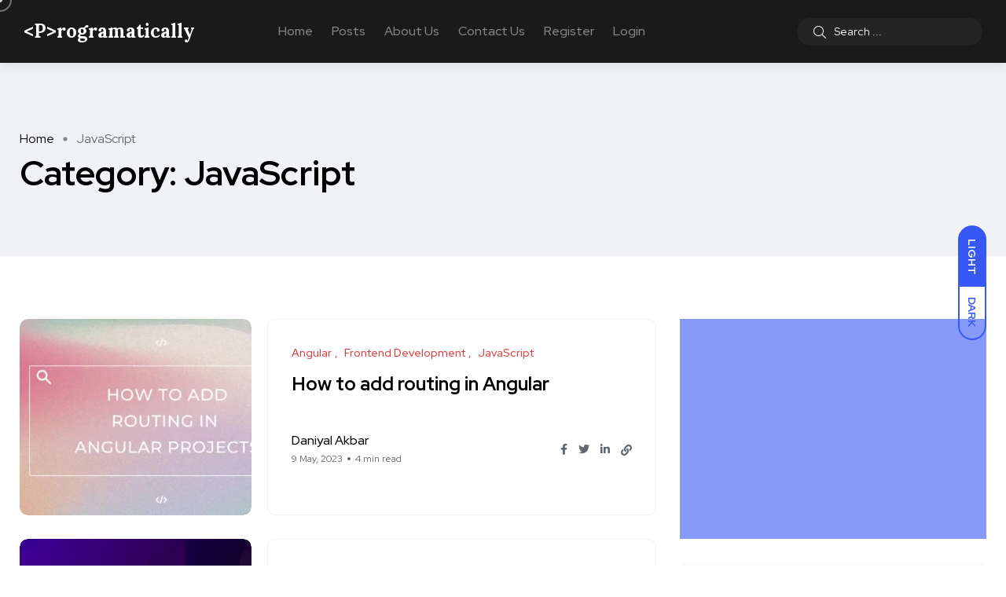

--- FILE ---
content_type: text/html; charset=UTF-8
request_url: https://programatically.com/category/javascript/
body_size: 17340
content:
<!doctype html>
<html dir="ltr" lang="en-US" prefix="og: https://ogp.me/ns#">
<head>
    <meta charset="UTF-8">
    <meta name="viewport" content="width=device-width, initial-scale=1">
    <link rel="profile" href="https://gmpg.org/xfn/11">
    <title>JavaScript - Programatically</title><link rel="preload" as="style" href="https://fonts.googleapis.com/css?family=Red%20Hat%20Display%3A0%2C400%3B0%2C500%3B0%2C700%3B0%2C900%3B1%2C400%3B1%2C500%3B1%2C700%3B1%2C900%7CLora%3A400%2C500%2C600%2C700%2C400italic%2C500italic%2C600italic%2C700italic&#038;subset=latin%2Clatin-ext&#038;display=swap" /><script src="/cdn-cgi/scripts/7d0fa10a/cloudflare-static/rocket-loader.min.js" data-cf-settings="fa6262abe70873e810709d4a-|49"></script><link rel="stylesheet" href="https://fonts.googleapis.com/css?family=Red%20Hat%20Display%3A0%2C400%3B0%2C500%3B0%2C700%3B0%2C900%3B1%2C400%3B1%2C500%3B1%2C700%3B1%2C900%7CLora%3A400%2C500%2C600%2C700%2C400italic%2C500italic%2C600italic%2C700italic&#038;subset=latin%2Clatin-ext&#038;display=swap" media="print" onload="this.media='all'" /><noscript><link rel="stylesheet" href="https://fonts.googleapis.com/css?family=Red%20Hat%20Display%3A0%2C400%3B0%2C500%3B0%2C700%3B0%2C900%3B1%2C400%3B1%2C500%3B1%2C700%3B1%2C900%7CLora%3A400%2C500%2C600%2C700%2C400italic%2C500italic%2C600italic%2C700italic&#038;subset=latin%2Clatin-ext&#038;display=swap" /></noscript>
	<style>img:is([sizes="auto" i], [sizes^="auto," i]) { contain-intrinsic-size: 3000px 1500px }</style>
	
		<!-- All in One SEO 4.5.3.1 - aioseo.com -->
		<meta name="robots" content="max-image-preview:large" />
		<link rel="canonical" href="https://programatically.com/category/javascript" />
		<link rel="next" href="https://programatically.com/category/javascript/page/2" />
		<meta name="generator" content="All in One SEO (AIOSEO) 4.5.3.1" />
		<script type="application/ld+json" class="aioseo-schema">
			{"@context":"https:\/\/schema.org","@graph":[{"@type":"BreadcrumbList","@id":"https:\/\/programatically.com\/category\/javascript#breadcrumblist","itemListElement":[{"@type":"ListItem","@id":"https:\/\/programatically.com\/#listItem","position":1,"name":"Home","item":"https:\/\/programatically.com\/","nextItem":"https:\/\/programatically.com\/category\/javascript#listItem"},{"@type":"ListItem","@id":"https:\/\/programatically.com\/category\/javascript#listItem","position":2,"name":"JavaScript","previousItem":"https:\/\/programatically.com\/#listItem"}]},{"@type":"CollectionPage","@id":"https:\/\/programatically.com\/category\/javascript#collectionpage","url":"https:\/\/programatically.com\/category\/javascript","name":"JavaScript - Programatically","inLanguage":"en-US","isPartOf":{"@id":"https:\/\/programatically.com\/#website"},"breadcrumb":{"@id":"https:\/\/programatically.com\/category\/javascript#breadcrumblist"}},{"@type":"Person","@id":"https:\/\/programatically.com\/#person","name":"Daniyal Akbar","image":{"@type":"ImageObject","@id":"https:\/\/programatically.com\/category\/javascript#personImage","url":"https:\/\/programatically.com\/wp-content\/plugins\/ultimate-member\/assets\/img\/default_avatar.jpg","width":96,"height":96,"caption":"Daniyal Akbar"}},{"@type":"WebSite","@id":"https:\/\/programatically.com\/#website","url":"https:\/\/programatically.com\/","name":"Programatically","description":"Learn something new everyday!","inLanguage":"en-US","publisher":{"@id":"https:\/\/programatically.com\/#person"}}]}
		</script>
		<!-- All in One SEO -->

<noscript><style>#backto-top{display:none;}</style></noscript><link rel='dns-prefetch' href='//fonts.googleapis.com' />
<link href='https://fonts.gstatic.com' crossorigin rel='preconnect' />
<link rel="alternate" type="application/rss+xml" title="Programatically &raquo; Feed" href="https://programatically.com/feed" />
<link rel="alternate" type="application/rss+xml" title="Programatically - JavaScript Category Feed" href="https://programatically.com/category/javascript/feed" />
<script type="fa6262abe70873e810709d4a-text/javascript">
/* <![CDATA[ */
window._wpemojiSettings = {"baseUrl":"https:\/\/s.w.org\/images\/core\/emoji\/15.0.3\/72x72\/","ext":".png","svgUrl":"https:\/\/s.w.org\/images\/core\/emoji\/15.0.3\/svg\/","svgExt":".svg","source":{"concatemoji":"https:\/\/programatically.com\/wp-includes\/js\/wp-emoji-release.min.js?ver=6.7.4"}};
/*! This file is auto-generated */
!function(i,n){var o,s,e;function c(e){try{var t={supportTests:e,timestamp:(new Date).valueOf()};sessionStorage.setItem(o,JSON.stringify(t))}catch(e){}}function p(e,t,n){e.clearRect(0,0,e.canvas.width,e.canvas.height),e.fillText(t,0,0);var t=new Uint32Array(e.getImageData(0,0,e.canvas.width,e.canvas.height).data),r=(e.clearRect(0,0,e.canvas.width,e.canvas.height),e.fillText(n,0,0),new Uint32Array(e.getImageData(0,0,e.canvas.width,e.canvas.height).data));return t.every(function(e,t){return e===r[t]})}function u(e,t,n){switch(t){case"flag":return n(e,"\ud83c\udff3\ufe0f\u200d\u26a7\ufe0f","\ud83c\udff3\ufe0f\u200b\u26a7\ufe0f")?!1:!n(e,"\ud83c\uddfa\ud83c\uddf3","\ud83c\uddfa\u200b\ud83c\uddf3")&&!n(e,"\ud83c\udff4\udb40\udc67\udb40\udc62\udb40\udc65\udb40\udc6e\udb40\udc67\udb40\udc7f","\ud83c\udff4\u200b\udb40\udc67\u200b\udb40\udc62\u200b\udb40\udc65\u200b\udb40\udc6e\u200b\udb40\udc67\u200b\udb40\udc7f");case"emoji":return!n(e,"\ud83d\udc26\u200d\u2b1b","\ud83d\udc26\u200b\u2b1b")}return!1}function f(e,t,n){var r="undefined"!=typeof WorkerGlobalScope&&self instanceof WorkerGlobalScope?new OffscreenCanvas(300,150):i.createElement("canvas"),a=r.getContext("2d",{willReadFrequently:!0}),o=(a.textBaseline="top",a.font="600 32px Arial",{});return e.forEach(function(e){o[e]=t(a,e,n)}),o}function t(e){var t=i.createElement("script");t.src=e,t.defer=!0,i.head.appendChild(t)}"undefined"!=typeof Promise&&(o="wpEmojiSettingsSupports",s=["flag","emoji"],n.supports={everything:!0,everythingExceptFlag:!0},e=new Promise(function(e){i.addEventListener("DOMContentLoaded",e,{once:!0})}),new Promise(function(t){var n=function(){try{var e=JSON.parse(sessionStorage.getItem(o));if("object"==typeof e&&"number"==typeof e.timestamp&&(new Date).valueOf()<e.timestamp+604800&&"object"==typeof e.supportTests)return e.supportTests}catch(e){}return null}();if(!n){if("undefined"!=typeof Worker&&"undefined"!=typeof OffscreenCanvas&&"undefined"!=typeof URL&&URL.createObjectURL&&"undefined"!=typeof Blob)try{var e="postMessage("+f.toString()+"("+[JSON.stringify(s),u.toString(),p.toString()].join(",")+"));",r=new Blob([e],{type:"text/javascript"}),a=new Worker(URL.createObjectURL(r),{name:"wpTestEmojiSupports"});return void(a.onmessage=function(e){c(n=e.data),a.terminate(),t(n)})}catch(e){}c(n=f(s,u,p))}t(n)}).then(function(e){for(var t in e)n.supports[t]=e[t],n.supports.everything=n.supports.everything&&n.supports[t],"flag"!==t&&(n.supports.everythingExceptFlag=n.supports.everythingExceptFlag&&n.supports[t]);n.supports.everythingExceptFlag=n.supports.everythingExceptFlag&&!n.supports.flag,n.DOMReady=!1,n.readyCallback=function(){n.DOMReady=!0}}).then(function(){return e}).then(function(){var e;n.supports.everything||(n.readyCallback(),(e=n.source||{}).concatemoji?t(e.concatemoji):e.wpemoji&&e.twemoji&&(t(e.twemoji),t(e.wpemoji)))}))}((window,document),window._wpemojiSettings);
/* ]]> */
</script>
<style id='wp-emoji-styles-inline-css' type='text/css'>

	img.wp-smiley, img.emoji {
		display: inline !important;
		border: none !important;
		box-shadow: none !important;
		height: 1em !important;
		width: 1em !important;
		margin: 0 0.07em !important;
		vertical-align: -0.1em !important;
		background: none !important;
		padding: 0 !important;
	}
</style>
<link rel='stylesheet' id='wp-block-library-css' href='https://programatically.com/wp-includes/css/dist/block-library/style.min.css?ver=6.7.4' type='text/css' media='all' />
<style id='wp-block-library-theme-inline-css' type='text/css'>
.wp-block-audio :where(figcaption){color:#555;font-size:13px;text-align:center}.is-dark-theme .wp-block-audio :where(figcaption){color:#ffffffa6}.wp-block-audio{margin:0 0 1em}.wp-block-code{border:1px solid #ccc;border-radius:4px;font-family:Menlo,Consolas,monaco,monospace;padding:.8em 1em}.wp-block-embed :where(figcaption){color:#555;font-size:13px;text-align:center}.is-dark-theme .wp-block-embed :where(figcaption){color:#ffffffa6}.wp-block-embed{margin:0 0 1em}.blocks-gallery-caption{color:#555;font-size:13px;text-align:center}.is-dark-theme .blocks-gallery-caption{color:#ffffffa6}:root :where(.wp-block-image figcaption){color:#555;font-size:13px;text-align:center}.is-dark-theme :root :where(.wp-block-image figcaption){color:#ffffffa6}.wp-block-image{margin:0 0 1em}.wp-block-pullquote{border-bottom:4px solid;border-top:4px solid;color:currentColor;margin-bottom:1.75em}.wp-block-pullquote cite,.wp-block-pullquote footer,.wp-block-pullquote__citation{color:currentColor;font-size:.8125em;font-style:normal;text-transform:uppercase}.wp-block-quote{border-left:.25em solid;margin:0 0 1.75em;padding-left:1em}.wp-block-quote cite,.wp-block-quote footer{color:currentColor;font-size:.8125em;font-style:normal;position:relative}.wp-block-quote:where(.has-text-align-right){border-left:none;border-right:.25em solid;padding-left:0;padding-right:1em}.wp-block-quote:where(.has-text-align-center){border:none;padding-left:0}.wp-block-quote.is-large,.wp-block-quote.is-style-large,.wp-block-quote:where(.is-style-plain){border:none}.wp-block-search .wp-block-search__label{font-weight:700}.wp-block-search__button{border:1px solid #ccc;padding:.375em .625em}:where(.wp-block-group.has-background){padding:1.25em 2.375em}.wp-block-separator.has-css-opacity{opacity:.4}.wp-block-separator{border:none;border-bottom:2px solid;margin-left:auto;margin-right:auto}.wp-block-separator.has-alpha-channel-opacity{opacity:1}.wp-block-separator:not(.is-style-wide):not(.is-style-dots){width:100px}.wp-block-separator.has-background:not(.is-style-dots){border-bottom:none;height:1px}.wp-block-separator.has-background:not(.is-style-wide):not(.is-style-dots){height:2px}.wp-block-table{margin:0 0 1em}.wp-block-table td,.wp-block-table th{word-break:normal}.wp-block-table :where(figcaption){color:#555;font-size:13px;text-align:center}.is-dark-theme .wp-block-table :where(figcaption){color:#ffffffa6}.wp-block-video :where(figcaption){color:#555;font-size:13px;text-align:center}.is-dark-theme .wp-block-video :where(figcaption){color:#ffffffa6}.wp-block-video{margin:0 0 1em}:root :where(.wp-block-template-part.has-background){margin-bottom:0;margin-top:0;padding:1.25em 2.375em}
</style>
<style id='classic-theme-styles-inline-css' type='text/css'>
/*! This file is auto-generated */
.wp-block-button__link{color:#fff;background-color:#32373c;border-radius:9999px;box-shadow:none;text-decoration:none;padding:calc(.667em + 2px) calc(1.333em + 2px);font-size:1.125em}.wp-block-file__button{background:#32373c;color:#fff;text-decoration:none}
</style>
<style id='global-styles-inline-css' type='text/css'>
:root{--wp--preset--aspect-ratio--square: 1;--wp--preset--aspect-ratio--4-3: 4/3;--wp--preset--aspect-ratio--3-4: 3/4;--wp--preset--aspect-ratio--3-2: 3/2;--wp--preset--aspect-ratio--2-3: 2/3;--wp--preset--aspect-ratio--16-9: 16/9;--wp--preset--aspect-ratio--9-16: 9/16;--wp--preset--color--black: #000000;--wp--preset--color--cyan-bluish-gray: #abb8c3;--wp--preset--color--white: #ffffff;--wp--preset--color--pale-pink: #f78da7;--wp--preset--color--vivid-red: #cf2e2e;--wp--preset--color--luminous-vivid-orange: #ff6900;--wp--preset--color--luminous-vivid-amber: #fcb900;--wp--preset--color--light-green-cyan: #7bdcb5;--wp--preset--color--vivid-green-cyan: #00d084;--wp--preset--color--pale-cyan-blue: #8ed1fc;--wp--preset--color--vivid-cyan-blue: #0693e3;--wp--preset--color--vivid-purple: #9b51e0;--wp--preset--color--blogar-primary: #3858F6;--wp--preset--color--blogar-secondary: #D93E40;--wp--preset--color--blogar-tertiary: #050505;--wp--preset--color--blogar-white: #ffffff;--wp--preset--color--blogar-dark-light: #1A1A1A;--wp--preset--gradient--vivid-cyan-blue-to-vivid-purple: linear-gradient(135deg,rgba(6,147,227,1) 0%,rgb(155,81,224) 100%);--wp--preset--gradient--light-green-cyan-to-vivid-green-cyan: linear-gradient(135deg,rgb(122,220,180) 0%,rgb(0,208,130) 100%);--wp--preset--gradient--luminous-vivid-amber-to-luminous-vivid-orange: linear-gradient(135deg,rgba(252,185,0,1) 0%,rgba(255,105,0,1) 100%);--wp--preset--gradient--luminous-vivid-orange-to-vivid-red: linear-gradient(135deg,rgba(255,105,0,1) 0%,rgb(207,46,46) 100%);--wp--preset--gradient--very-light-gray-to-cyan-bluish-gray: linear-gradient(135deg,rgb(238,238,238) 0%,rgb(169,184,195) 100%);--wp--preset--gradient--cool-to-warm-spectrum: linear-gradient(135deg,rgb(74,234,220) 0%,rgb(151,120,209) 20%,rgb(207,42,186) 40%,rgb(238,44,130) 60%,rgb(251,105,98) 80%,rgb(254,248,76) 100%);--wp--preset--gradient--blush-light-purple: linear-gradient(135deg,rgb(255,206,236) 0%,rgb(152,150,240) 100%);--wp--preset--gradient--blush-bordeaux: linear-gradient(135deg,rgb(254,205,165) 0%,rgb(254,45,45) 50%,rgb(107,0,62) 100%);--wp--preset--gradient--luminous-dusk: linear-gradient(135deg,rgb(255,203,112) 0%,rgb(199,81,192) 50%,rgb(65,88,208) 100%);--wp--preset--gradient--pale-ocean: linear-gradient(135deg,rgb(255,245,203) 0%,rgb(182,227,212) 50%,rgb(51,167,181) 100%);--wp--preset--gradient--electric-grass: linear-gradient(135deg,rgb(202,248,128) 0%,rgb(113,206,126) 100%);--wp--preset--gradient--midnight: linear-gradient(135deg,rgb(2,3,129) 0%,rgb(40,116,252) 100%);--wp--preset--font-size--small: 12px;--wp--preset--font-size--medium: 20px;--wp--preset--font-size--large: 36px;--wp--preset--font-size--x-large: 42px;--wp--preset--font-size--normal: 16px;--wp--preset--font-size--huge: 50px;--wp--preset--spacing--20: 0.44rem;--wp--preset--spacing--30: 0.67rem;--wp--preset--spacing--40: 1rem;--wp--preset--spacing--50: 1.5rem;--wp--preset--spacing--60: 2.25rem;--wp--preset--spacing--70: 3.38rem;--wp--preset--spacing--80: 5.06rem;--wp--preset--shadow--natural: 6px 6px 9px rgba(0, 0, 0, 0.2);--wp--preset--shadow--deep: 12px 12px 50px rgba(0, 0, 0, 0.4);--wp--preset--shadow--sharp: 6px 6px 0px rgba(0, 0, 0, 0.2);--wp--preset--shadow--outlined: 6px 6px 0px -3px rgba(255, 255, 255, 1), 6px 6px rgba(0, 0, 0, 1);--wp--preset--shadow--crisp: 6px 6px 0px rgba(0, 0, 0, 1);}:where(.is-layout-flex){gap: 0.5em;}:where(.is-layout-grid){gap: 0.5em;}body .is-layout-flex{display: flex;}.is-layout-flex{flex-wrap: wrap;align-items: center;}.is-layout-flex > :is(*, div){margin: 0;}body .is-layout-grid{display: grid;}.is-layout-grid > :is(*, div){margin: 0;}:where(.wp-block-columns.is-layout-flex){gap: 2em;}:where(.wp-block-columns.is-layout-grid){gap: 2em;}:where(.wp-block-post-template.is-layout-flex){gap: 1.25em;}:where(.wp-block-post-template.is-layout-grid){gap: 1.25em;}.has-black-color{color: var(--wp--preset--color--black) !important;}.has-cyan-bluish-gray-color{color: var(--wp--preset--color--cyan-bluish-gray) !important;}.has-white-color{color: var(--wp--preset--color--white) !important;}.has-pale-pink-color{color: var(--wp--preset--color--pale-pink) !important;}.has-vivid-red-color{color: var(--wp--preset--color--vivid-red) !important;}.has-luminous-vivid-orange-color{color: var(--wp--preset--color--luminous-vivid-orange) !important;}.has-luminous-vivid-amber-color{color: var(--wp--preset--color--luminous-vivid-amber) !important;}.has-light-green-cyan-color{color: var(--wp--preset--color--light-green-cyan) !important;}.has-vivid-green-cyan-color{color: var(--wp--preset--color--vivid-green-cyan) !important;}.has-pale-cyan-blue-color{color: var(--wp--preset--color--pale-cyan-blue) !important;}.has-vivid-cyan-blue-color{color: var(--wp--preset--color--vivid-cyan-blue) !important;}.has-vivid-purple-color{color: var(--wp--preset--color--vivid-purple) !important;}.has-black-background-color{background-color: var(--wp--preset--color--black) !important;}.has-cyan-bluish-gray-background-color{background-color: var(--wp--preset--color--cyan-bluish-gray) !important;}.has-white-background-color{background-color: var(--wp--preset--color--white) !important;}.has-pale-pink-background-color{background-color: var(--wp--preset--color--pale-pink) !important;}.has-vivid-red-background-color{background-color: var(--wp--preset--color--vivid-red) !important;}.has-luminous-vivid-orange-background-color{background-color: var(--wp--preset--color--luminous-vivid-orange) !important;}.has-luminous-vivid-amber-background-color{background-color: var(--wp--preset--color--luminous-vivid-amber) !important;}.has-light-green-cyan-background-color{background-color: var(--wp--preset--color--light-green-cyan) !important;}.has-vivid-green-cyan-background-color{background-color: var(--wp--preset--color--vivid-green-cyan) !important;}.has-pale-cyan-blue-background-color{background-color: var(--wp--preset--color--pale-cyan-blue) !important;}.has-vivid-cyan-blue-background-color{background-color: var(--wp--preset--color--vivid-cyan-blue) !important;}.has-vivid-purple-background-color{background-color: var(--wp--preset--color--vivid-purple) !important;}.has-black-border-color{border-color: var(--wp--preset--color--black) !important;}.has-cyan-bluish-gray-border-color{border-color: var(--wp--preset--color--cyan-bluish-gray) !important;}.has-white-border-color{border-color: var(--wp--preset--color--white) !important;}.has-pale-pink-border-color{border-color: var(--wp--preset--color--pale-pink) !important;}.has-vivid-red-border-color{border-color: var(--wp--preset--color--vivid-red) !important;}.has-luminous-vivid-orange-border-color{border-color: var(--wp--preset--color--luminous-vivid-orange) !important;}.has-luminous-vivid-amber-border-color{border-color: var(--wp--preset--color--luminous-vivid-amber) !important;}.has-light-green-cyan-border-color{border-color: var(--wp--preset--color--light-green-cyan) !important;}.has-vivid-green-cyan-border-color{border-color: var(--wp--preset--color--vivid-green-cyan) !important;}.has-pale-cyan-blue-border-color{border-color: var(--wp--preset--color--pale-cyan-blue) !important;}.has-vivid-cyan-blue-border-color{border-color: var(--wp--preset--color--vivid-cyan-blue) !important;}.has-vivid-purple-border-color{border-color: var(--wp--preset--color--vivid-purple) !important;}.has-vivid-cyan-blue-to-vivid-purple-gradient-background{background: var(--wp--preset--gradient--vivid-cyan-blue-to-vivid-purple) !important;}.has-light-green-cyan-to-vivid-green-cyan-gradient-background{background: var(--wp--preset--gradient--light-green-cyan-to-vivid-green-cyan) !important;}.has-luminous-vivid-amber-to-luminous-vivid-orange-gradient-background{background: var(--wp--preset--gradient--luminous-vivid-amber-to-luminous-vivid-orange) !important;}.has-luminous-vivid-orange-to-vivid-red-gradient-background{background: var(--wp--preset--gradient--luminous-vivid-orange-to-vivid-red) !important;}.has-very-light-gray-to-cyan-bluish-gray-gradient-background{background: var(--wp--preset--gradient--very-light-gray-to-cyan-bluish-gray) !important;}.has-cool-to-warm-spectrum-gradient-background{background: var(--wp--preset--gradient--cool-to-warm-spectrum) !important;}.has-blush-light-purple-gradient-background{background: var(--wp--preset--gradient--blush-light-purple) !important;}.has-blush-bordeaux-gradient-background{background: var(--wp--preset--gradient--blush-bordeaux) !important;}.has-luminous-dusk-gradient-background{background: var(--wp--preset--gradient--luminous-dusk) !important;}.has-pale-ocean-gradient-background{background: var(--wp--preset--gradient--pale-ocean) !important;}.has-electric-grass-gradient-background{background: var(--wp--preset--gradient--electric-grass) !important;}.has-midnight-gradient-background{background: var(--wp--preset--gradient--midnight) !important;}.has-small-font-size{font-size: var(--wp--preset--font-size--small) !important;}.has-medium-font-size{font-size: var(--wp--preset--font-size--medium) !important;}.has-large-font-size{font-size: var(--wp--preset--font-size--large) !important;}.has-x-large-font-size{font-size: var(--wp--preset--font-size--x-large) !important;}
:where(.wp-block-post-template.is-layout-flex){gap: 1.25em;}:where(.wp-block-post-template.is-layout-grid){gap: 1.25em;}
:where(.wp-block-columns.is-layout-flex){gap: 2em;}:where(.wp-block-columns.is-layout-grid){gap: 2em;}
:root :where(.wp-block-pullquote){font-size: 1.5em;line-height: 1.6;}
</style>

<link rel='stylesheet' id='slick-css' href='https://programatically.com/wp-content/themes/blogar/assets/css/vendor/slick.css?ver=1.2.3' type='text/css' media='all' />
<link rel='stylesheet' id='slick-theme-css' href='https://programatically.com/wp-content/themes/blogar/assets/css/vendor/slick-theme.css?ver=1.2.3' type='text/css' media='all' />
<link rel='stylesheet' id='font-awesome-css' href='https://programatically.com/wp-content/themes/blogar/assets/css/vendor/font-awesome.css?ver=1.2.3' type='text/css' media='all' />
<link rel='stylesheet' id='bootstrap-css' href='https://programatically.com/wp-content/themes/blogar/assets/css/vendor/bootstrap.min.css?ver=1.2.3' type='text/css' media='all' />
<link rel='stylesheet' id='axil-style-css' href='https://programatically.com/wp-content/themes/blogar/assets/css/style.css?ver=1.2.3' type='text/css' media='all' />
<link rel='stylesheet' id='blogar-style-css' href='https://programatically.com/wp-content/themes/blogar/style.css?ver=6.7.4' type='text/css' media='all' />
<link rel='stylesheet' id='um_modal-css' href='https://programatically.com/wp-content/plugins/ultimate-member/assets/css/um-modal.min.css?ver=2.10.6' type='text/css' media='all' />
<link rel='stylesheet' id='um_ui-css' href='https://programatically.com/wp-content/plugins/ultimate-member/assets/libs/jquery-ui/jquery-ui.min.css?ver=1.13.2' type='text/css' media='all' />
<link rel='stylesheet' id='um_tipsy-css' href='https://programatically.com/wp-content/plugins/ultimate-member/assets/libs/tipsy/tipsy.min.css?ver=1.0.0a' type='text/css' media='all' />
<link rel='stylesheet' id='um_raty-css' href='https://programatically.com/wp-content/plugins/ultimate-member/assets/libs/raty/um-raty.min.css?ver=2.6.0' type='text/css' media='all' />
<link rel='stylesheet' id='select2-css' href='https://programatically.com/wp-content/plugins/ultimate-member/assets/libs/select2/select2.min.css?ver=4.0.13' type='text/css' media='all' />
<link rel='stylesheet' id='um_fileupload-css' href='https://programatically.com/wp-content/plugins/ultimate-member/assets/css/um-fileupload.min.css?ver=2.10.6' type='text/css' media='all' />
<link rel='stylesheet' id='um_confirm-css' href='https://programatically.com/wp-content/plugins/ultimate-member/assets/libs/um-confirm/um-confirm.min.css?ver=1.0' type='text/css' media='all' />
<link rel='stylesheet' id='um_datetime-css' href='https://programatically.com/wp-content/plugins/ultimate-member/assets/libs/pickadate/default.min.css?ver=3.6.2' type='text/css' media='all' />
<link rel='stylesheet' id='um_datetime_date-css' href='https://programatically.com/wp-content/plugins/ultimate-member/assets/libs/pickadate/default.date.min.css?ver=3.6.2' type='text/css' media='all' />
<link rel='stylesheet' id='um_datetime_time-css' href='https://programatically.com/wp-content/plugins/ultimate-member/assets/libs/pickadate/default.time.min.css?ver=3.6.2' type='text/css' media='all' />
<link rel='stylesheet' id='um_fonticons_ii-css' href='https://programatically.com/wp-content/plugins/ultimate-member/assets/libs/legacy/fonticons/fonticons-ii.min.css?ver=2.10.6' type='text/css' media='all' />
<link rel='stylesheet' id='um_fonticons_fa-css' href='https://programatically.com/wp-content/plugins/ultimate-member/assets/libs/legacy/fonticons/fonticons-fa.min.css?ver=2.10.6' type='text/css' media='all' />
<link rel='stylesheet' id='um_fontawesome-css' href='https://programatically.com/wp-content/plugins/ultimate-member/assets/css/um-fontawesome.min.css?ver=6.5.2' type='text/css' media='all' />
<link rel='stylesheet' id='um_common-css' href='https://programatically.com/wp-content/plugins/ultimate-member/assets/css/common.min.css?ver=2.10.6' type='text/css' media='all' />
<link rel='stylesheet' id='um_responsive-css' href='https://programatically.com/wp-content/plugins/ultimate-member/assets/css/um-responsive.min.css?ver=2.10.6' type='text/css' media='all' />
<link rel='stylesheet' id='um_styles-css' href='https://programatically.com/wp-content/plugins/ultimate-member/assets/css/um-styles.min.css?ver=2.10.6' type='text/css' media='all' />
<link rel='stylesheet' id='um_crop-css' href='https://programatically.com/wp-content/plugins/ultimate-member/assets/libs/cropper/cropper.min.css?ver=1.6.1' type='text/css' media='all' />
<link rel='stylesheet' id='um_profile-css' href='https://programatically.com/wp-content/plugins/ultimate-member/assets/css/um-profile.min.css?ver=2.10.6' type='text/css' media='all' />
<link rel='stylesheet' id='um_account-css' href='https://programatically.com/wp-content/plugins/ultimate-member/assets/css/um-account.min.css?ver=2.10.6' type='text/css' media='all' />
<link rel='stylesheet' id='um_misc-css' href='https://programatically.com/wp-content/plugins/ultimate-member/assets/css/um-misc.min.css?ver=2.10.6' type='text/css' media='all' />
<link rel='stylesheet' id='um_default_css-css' href='https://programatically.com/wp-content/plugins/ultimate-member/assets/css/um-old-default.min.css?ver=2.10.6' type='text/css' media='all' />
<noscript></noscript><script type="fa6262abe70873e810709d4a-text/javascript" src="https://programatically.com/wp-includes/js/jquery/jquery.min.js?ver=3.7.1" id="jquery-core-js"></script>
<script type="fa6262abe70873e810709d4a-text/javascript" src="https://programatically.com/wp-includes/js/jquery/jquery-migrate.min.js?ver=3.4.1" id="jquery-migrate-js"></script>
<script type="fa6262abe70873e810709d4a-text/javascript" src="https://programatically.com/wp-content/themes/blogar/assets/js/vendor/slick.min.js?ver=1.2.3" id="slick-js"></script>
<script type="fa6262abe70873e810709d4a-text/javascript" src="https://programatically.com/wp-content/plugins/ultimate-member/assets/js/um-gdpr.min.js?ver=2.10.6" id="um-gdpr-js"></script>
<link rel="https://api.w.org/" href="https://programatically.com/wp-json/" /><link rel="alternate" title="JSON" type="application/json" href="https://programatically.com/wp-json/wp/v2/categories/46" /><link rel="EditURI" type="application/rsd+xml" title="RSD" href="https://programatically.com/xmlrpc.php?rsd" />
<meta name="generator" content="WordPress 6.7.4" />
<meta name="generator" content="Redux 4.5.8" />        <!--Customizer CSS-->
        <style type="text/css">

                                                                                                                                                                                                                                                                                                                                                
        </style>
        <meta name="generator" content="Elementor 3.18.3; features: e_dom_optimization, e_optimized_assets_loading, e_optimized_css_loading, additional_custom_breakpoints, block_editor_assets_optimize, e_image_loading_optimization; settings: css_print_method-external, google_font-enabled, font_display-auto">
<link rel="icon" href="https://programatically.com/wp-content/uploads/2022/04/cropped-Favicon-White-32x32.png" sizes="32x32" />
<link rel="icon" href="https://programatically.com/wp-content/uploads/2022/04/cropped-Favicon-White-192x192.png" sizes="192x192" />
<link rel="apple-touch-icon" href="https://programatically.com/wp-content/uploads/2022/04/cropped-Favicon-White-180x180.png" />
<meta name="msapplication-TileImage" content="https://programatically.com/wp-content/uploads/2022/04/cropped-Favicon-White-270x270.png" />
		<style type="text/css" id="wp-custom-css">
			.mainmenu-nav ul.mainmenu > li.megamenu-wrapper .megamenu-sub-menu {
    max-width: 1230px;
}
.header-bottom .col-xl-8.col-lg-4.col-md-6.col-sm-4.col-7 {
    position: static;
}
.axil-header .axil-mainmenu-withbar {
    position: static;
}
.axil-header.header-style-3 .col-md-6.col-sm-3.col-4.col-xl-8 {
    position: static;
}

.post-grid-one-update .axil-video-post-area.axil-section-gap {
    padding: 30px 0;
}

.post-grid-one-update  .content-block.post-default .post-content {
    margin-top: 20px;
}

.post-meta .post-author-avatar img {
    width: 50px !important;
}		</style>
		<style id="axil_options-dynamic-css" title="dynamic-css" class="redux-options-output">.logo a, .haeder-default .logo a{font-family:Lora;text-transform:none;font-weight:600;font-style:normal;color:#000000;font-size:26px;}</style><noscript><style id="rocket-lazyload-nojs-css">.rll-youtube-player, [data-lazy-src]{display:none !important;}</style></noscript></head>

<body class="archive category category-javascript category-46 wp-embed-responsive post-how-to-add-routing-in-angular hfeed active-scroll-to-top  active-sidebar-blog active-sidebar-single-post header-with-search elementor-default elementor-kit-11">
        <div class="mouse-cursor cursor-outer"></div>
        <div class="mouse-cursor cursor-inner"></div>
                    <div id="my_switcher" class="my_switcher">
                    <ul>
                        <li>
                            <a href="javascript: void(0);" data-theme="light" class="setColor light">
                                <span title="Light Mode">Light</span>
                            </a>
                        </li>
                        <li>
                            <a href="javascript: void(0);" data-theme="dark" class="setColor dark">
                                <span title="Dark Mode">Dark</span>
                            </a>
                        </li>
                    </ul>
                </div>
                <div class="main-content">
<!-- Start Header -->
<header class="header axil-header header-style-1 header-dark header-with-shadow   ">
    <div class="header-wrap">
        <div class="row justify-content-between align-items-center">
            <div class="col-xl-2 col-lg-3 col-md-3 col-sm-6 col-6">
                <div class="logo">
                                            <a href="https://programatically.com/"
                           title="Programatically" rel="home">

                            
                                
                                    &lt;P&gt;rogramatically
                                
                            
                        </a>
                    
                </div> <!-- End Logo-->
            </div>

            <div class="axil-mainmenu-withbar col-md-3 col-sm-3 col-3 col-lg-6">
                <div class="mainmenu-wrapper d-none d-xl-block">
                    <!-- Start Mainmanu Nav -->
                    <nav class="mainmenu-nav d-none d-lg-block"><ul id="main-menu" class="mainmenu"><li id="menu-item-5444" class="menu-item menu-item-type-post_type menu-item-object-page menu-item-home menu-item-5444 axil-post-type-post"><a href="https://programatically.com/">Home</a></li>
<li id="menu-item-5445" class="menu-item menu-item-type-post_type menu-item-object-page current_page_parent menu-item-5445 axil-post-type-post"><a href="https://programatically.com/posts">Posts</a></li>
<li id="menu-item-5446" class="menu-item menu-item-type-post_type menu-item-object-page menu-item-5446 axil-post-type-post"><a href="https://programatically.com/about-us">About Us</a></li>
<li id="menu-item-5447" class="menu-item menu-item-type-post_type menu-item-object-page menu-item-5447 axil-post-type-post"><a href="https://programatically.com/contact-us">Contact Us</a></li>
<li id="menu-item-5546" class="menu-item menu-item-type-post_type menu-item-object-page menu-item-5546 axil-post-type-post"><a href="https://programatically.com/register">Register</a></li>
<li id="menu-item-5547" class="menu-item menu-item-type-post_type menu-item-object-page menu-item-5547 axil-post-type-post"><a href="https://programatically.com/login">Login</a></li>
</ul></nav>                    <!-- End Mainmanu Nav -->
                </div>
                <!-- Start Hamburger Menu  -->
                <div class="hamburger-menu d-block d-xl-none text-right">
                    <div class="hamburger-inner">
                        <div class="icon"><i class="fal fa-bars"></i></div>
                    </div>
                </div>
                <!-- End Hamburger Menu  -->
            </div>
            <div class="d-none d-sm-block col-lg-3 col-md-3 col-sm-3 col-3">
                <div class="header-search text-right d-flex align-items-center justify-content-end">
                    
                        <form  id="header-search-1"  action="https://programatically.com/" method="GET" class="blog-search">
                            <div class="axil-search form-group">
                                <button type="submit" class="search-button"><i class="fal fa-search"></i></button>
                                <input type="text"  name="s"  class="form-control" placeholder="Search ..." value=""/>
                            </div>
                        </form>
                                                                            </div>
            </div>
            <div class="mobile-search-wrapper d-block d-sm-none col-lg-3 col-md-3 col-sm-3 col-3">
                <div class="header-search text-right d-flex align-items-center justify-content-end">
                                            <div class="search-mobile-icon">
                            <button><i class="fal fa-search"></i></button>
                        </div>
                        <form  id="header-search-1"  action="https://programatically.com/" method="GET" class="blog-search large-mobile-blog-search">
                            <div class="axil-search-mobile form-group">
                                <button type="submit" class="search-button"><i class="fal fa-search"></i></button>
                                <input type="text"  name="s"  class="form-control" placeholder="Search ..." value=""/>
                            </div>
                        </form>
                                                                            </div>
            </div>

            
        </div>
    </div>
</header>
<!-- Start Header -->
<!-- Start Mobile Menu Area  -->
<div class="popup-mobilemenu-area">
    <div class="inner">
        <div class="mobile-menu-top">
            <div class="logo">
                                    <a href="https://programatically.com/" title="Programatically" rel="home" >

                        
                            
                                &lt;P&gt;rogramatically
                            
                        
                    </a>
                            </div>
            <div class="mobile-close">
                <div class="icon">
                    <i class="fal fa-times"></i>
                </div>
            </div>
        </div>
        <nav class="menu-item"><ul id="mobile-menu" class="mainmenu-item"><li class="menu-item menu-item-type-post_type menu-item-object-page menu-item-home menu-item-5444 axil-post-type-post"><a href="https://programatically.com/">Home</a></li>
<li class="menu-item menu-item-type-post_type menu-item-object-page current_page_parent menu-item-5445 axil-post-type-post"><a href="https://programatically.com/posts">Posts</a></li>
<li class="menu-item menu-item-type-post_type menu-item-object-page menu-item-5446 axil-post-type-post"><a href="https://programatically.com/about-us">About Us</a></li>
<li class="menu-item menu-item-type-post_type menu-item-object-page menu-item-5447 axil-post-type-post"><a href="https://programatically.com/contact-us">Contact Us</a></li>
<li class="menu-item menu-item-type-post_type menu-item-object-page menu-item-5546 axil-post-type-post"><a href="https://programatically.com/register">Register</a></li>
<li class="menu-item menu-item-type-post_type menu-item-object-page menu-item-5547 axil-post-type-post"><a href="https://programatically.com/login">Login</a></li>
</ul></nav>    </div>
</div>
<!-- End Mobile Menu Area  --><!-- Start Breadcrumb Area  -->
<div class="axil-breadcrumb-area breadcrumb-style-1 bg-color-grey">
    <div class="container">
        <div class="row">
            <div class="col-lg-12">
                <div class="inner">
                    <ul id="breadcrumbs" class="axil-breadcrumb liststyle d-flex"><li class="item-home"><a class="bread-link bread-home" href="https://programatically.com" title="Home">Home</a></li><li class="separator separator-home">  </li><li class="item-current item-cat"><span class="bread-current bread-cat">JavaScript</span></li></ul>                                                <h1 class="page-title">Category: <span>JavaScript</span></h1>
                                        </div>
            </div>
        </div>
    </div>
</div>
<!-- End Breadcrumb Area  -->
<!-- Start Page Wrapper -->
<div class="main-wrapper">


<!-- Start Blog Area  -->
<div class="axil-blog-area axil-section-gap bg-color-white">
    <div class="container">
        <div class="row row--40">
                        <div class="col-lg-8 col-md-12 col-12 order-1 order-lg-2">
                                
<!-- Start Post List  -->
<div  id="post-8236" class="content-block post-list-view mt--30 post-8236 post type-post status-publish format-standard has-post-thumbnail hentry category-angular category-frontend-development category-javascript tag-angular tag-navigation tag-typescript">
            <div class="post-thumbnail">
            <a href="https://programatically.com/how-to-add-routing-in-angular">
                <img fetchpriority="high" width="295" height="250" src="data:image/svg+xml,%3Csvg%20xmlns='http://www.w3.org/2000/svg'%20viewBox='0%200%20295%20250'%3E%3C/svg%3E" class="attachment-axil-blog-thumb size-axil-blog-thumb wp-post-image" alt="How to add routing in angular projects" decoding="async" data-lazy-src="https://programatically.com/wp-content/uploads/2023/05/How-to-add-routing-in-angular-projects-295x250.webp" /><noscript><img fetchpriority="high" width="295" height="250" src="https://programatically.com/wp-content/uploads/2023/05/How-to-add-routing-in-angular-projects-295x250.webp" class="attachment-axil-blog-thumb size-axil-blog-thumb wp-post-image" alt="How to add routing in angular projects" decoding="async" /></noscript>            </a>
        </div>
        <div class="post-content">
                    <div class="post-cat">
                <div class="post-cat-list">
                                                <a class="hover-flip-item-wrapper" href="https://programatically.com/category/frontend-development/angular">
                                <span class="hover-flip-item"><span data-text="Angular">Angular</span></span>
                            </a>                             <a class="hover-flip-item-wrapper" href="https://programatically.com/category/frontend-development">
                                <span class="hover-flip-item"><span data-text="Frontend Development">Frontend Development</span></span>
                            </a>                             <a class="hover-flip-item-wrapper" href="https://programatically.com/category/javascript">
                                <span class="hover-flip-item"><span data-text="JavaScript">JavaScript</span></span>
                            </a>                 </div>
            </div>
                    <h4 class="title"><a href="https://programatically.com/how-to-add-routing-in-angular">How to add routing in Angular</a></h4>
        <div class="post-meta-wrapper">
                    <div class="post-meta">
            <div class="content">
                                    <h6 class="post-author-name"><a class="hover-flip-item-wrapper" href="https://programatically.com/author/admin_daniyal"><span class="hover-flip-item"><span data-text="Daniyal Akbar">Daniyal Akbar</span></span></a></h6>
                                <ul class="post-meta-list">
                                            <li class="post-meta-date">9 May, 2023</li>
                                                                                    <li class="post-meta-reading-time">4 min read</li>
                                                                            </ul>
            </div>
        </div>
                    <ul class="social-share-transparent justify-content-end"><li><a href="https://www.facebook.com/sharer/sharer.php?u=https://programatically.com/how-to-add-routing-in-angular" target="_blank" class="aw-facebook"><i class="fab fa-facebook-f"></i></a></li><li><a href="https://twitter.com/share?https://programatically.com/how-to-add-routing-in-angular&#038;text=How%20to%20add%20routing%20in%20Angular" target="_blank" class="aw-twitter"><i class="fab fa-twitter"></i></a></li><li><a href="http://www.linkedin.com/shareArticle?url=https://programatically.com/how-to-add-routing-in-angular&#038;title=How%20to%20add%20routing%20in%20Angular" target="_blank" class="aw-linkdin"><i class="fab fa-linkedin-in"></i></a></li><li><button class="axilcopyLink" title="Copy Link" data-link="https://programatically.com/how-to-add-routing-in-angular"><i class="fas fa-link"></i></button></li></ul>
        </div>
    </div>
</div>
<!-- End Post List  -->
<!-- Start Post List  -->
<div  id="post-7696" class="content-block post-list-view mt--30 post-7696 post type-post status-publish format-standard has-post-thumbnail hentry category-backend-development category-database category-mysql category-nodejs category-server tag-api tag-nodejs tag-programming tag-sql-server">
            <div class="post-thumbnail">
            <a href="https://programatically.com/node-js-rest-api-with-sql-server">
                <img width="295" height="250" src="data:image/svg+xml,%3Csvg%20xmlns='http://www.w3.org/2000/svg'%20viewBox='0%200%20295%20250'%3E%3C/svg%3E" class="attachment-axil-blog-thumb size-axil-blog-thumb wp-post-image" alt="Node JS REST API With SQL Server" decoding="async" data-lazy-src="https://programatically.com/wp-content/uploads/2022/09/Node-JS-REST-API-With-SQL-Server-295x250.webp" /><noscript><img width="295" height="250" src="https://programatically.com/wp-content/uploads/2022/09/Node-JS-REST-API-With-SQL-Server-295x250.webp" class="attachment-axil-blog-thumb size-axil-blog-thumb wp-post-image" alt="Node JS REST API With SQL Server" decoding="async" /></noscript>            </a>
        </div>
        <div class="post-content">
                    <div class="post-cat">
                <div class="post-cat-list">
                                                <a class="hover-flip-item-wrapper" href="https://programatically.com/category/backend-development">
                                <span class="hover-flip-item"><span data-text="Backend Development">Backend Development</span></span>
                            </a>                             <a class="hover-flip-item-wrapper" href="https://programatically.com/category/database">
                                <span class="hover-flip-item"><span data-text="Database">Database</span></span>
                            </a>                             <a class="hover-flip-item-wrapper" href="https://programatically.com/category/database/mysql">
                                <span class="hover-flip-item"><span data-text="MySQL">MySQL</span></span>
                            </a>                             <a class="hover-flip-item-wrapper" href="https://programatically.com/category/javascript/nodejs">
                                <span class="hover-flip-item"><span data-text="NodeJS">NodeJS</span></span>
                            </a>                             <a class="hover-flip-item-wrapper" href="https://programatically.com/category/server">
                                <span class="hover-flip-item"><span data-text="Server">Server</span></span>
                            </a>                 </div>
            </div>
                    <h4 class="title"><a href="https://programatically.com/node-js-rest-api-with-sql-server">How to Create Node JS REST API With SQL Server Example</a></h4>
        <div class="post-meta-wrapper">
                    <div class="post-meta">
            <div class="content">
                                    <h6 class="post-author-name"><a class="hover-flip-item-wrapper" href="https://programatically.com/author/admin_daniyal"><span class="hover-flip-item"><span data-text="Daniyal Akbar">Daniyal Akbar</span></span></a></h6>
                                <ul class="post-meta-list">
                                            <li class="post-meta-date">12 September, 2022</li>
                                                                                    <li class="post-meta-reading-time">8 min read</li>
                                                                            </ul>
            </div>
        </div>
                    <ul class="social-share-transparent justify-content-end"><li><a href="https://www.facebook.com/sharer/sharer.php?u=https://programatically.com/node-js-rest-api-with-sql-server" target="_blank" class="aw-facebook"><i class="fab fa-facebook-f"></i></a></li><li><a href="https://twitter.com/share?https://programatically.com/node-js-rest-api-with-sql-server&#038;text=How%20to%20Create%20Node%20JS%20REST%20API%20With%20SQL%20Server%20Example" target="_blank" class="aw-twitter"><i class="fab fa-twitter"></i></a></li><li><a href="http://www.linkedin.com/shareArticle?url=https://programatically.com/node-js-rest-api-with-sql-server&#038;title=How%20to%20Create%20Node%20JS%20REST%20API%20With%20SQL%20Server%20Example" target="_blank" class="aw-linkdin"><i class="fab fa-linkedin-in"></i></a></li><li><button class="axilcopyLink" title="Copy Link" data-link="https://programatically.com/node-js-rest-api-with-sql-server"><i class="fas fa-link"></i></button></li></ul>
        </div>
    </div>
</div>
<!-- End Post List  -->
<!-- Start Post List  -->
<div  id="post-7615" class="content-block post-list-view mt--30 post-7615 post type-post status-publish format-standard has-post-thumbnail hentry category-javascript tag-angular tag-arrays tag-javascript tag-programming tag-typescript">
            <div class="post-thumbnail">
            <a href="https://programatically.com/javascript-arrays-cheat-sheet">
                <img width="295" height="250" src="data:image/svg+xml,%3Csvg%20xmlns='http://www.w3.org/2000/svg'%20viewBox='0%200%20295%20250'%3E%3C/svg%3E" class="attachment-axil-blog-thumb size-axil-blog-thumb wp-post-image" alt="JavaScript Arrays Cheat Sheet" decoding="async" data-lazy-src="https://programatically.com/wp-content/uploads/2022/08/JavaScript-Arrays-Cheat-Sheet-295x250.webp" /><noscript><img width="295" height="250" src="https://programatically.com/wp-content/uploads/2022/08/JavaScript-Arrays-Cheat-Sheet-295x250.webp" class="attachment-axil-blog-thumb size-axil-blog-thumb wp-post-image" alt="JavaScript Arrays Cheat Sheet" decoding="async" /></noscript>            </a>
        </div>
        <div class="post-content">
                    <div class="post-cat">
                <div class="post-cat-list">
                                                <a class="hover-flip-item-wrapper" href="https://programatically.com/category/javascript">
                                <span class="hover-flip-item"><span data-text="JavaScript">JavaScript</span></span>
                            </a>                 </div>
            </div>
                    <h4 class="title"><a href="https://programatically.com/javascript-arrays-cheat-sheet">JavaScript Arrays Cheat Sheet </a></h4>
        <div class="post-meta-wrapper">
                    <div class="post-meta">
            <div class="content">
                                    <h6 class="post-author-name"><a class="hover-flip-item-wrapper" href="https://programatically.com/author/admin_daniyal"><span class="hover-flip-item"><span data-text="Daniyal Akbar">Daniyal Akbar</span></span></a></h6>
                                <ul class="post-meta-list">
                                            <li class="post-meta-date">19 August, 2022</li>
                                                                                    <li class="post-meta-reading-time">6 min read</li>
                                                                            </ul>
            </div>
        </div>
                    <ul class="social-share-transparent justify-content-end"><li><a href="https://www.facebook.com/sharer/sharer.php?u=https://programatically.com/javascript-arrays-cheat-sheet" target="_blank" class="aw-facebook"><i class="fab fa-facebook-f"></i></a></li><li><a href="https://twitter.com/share?https://programatically.com/javascript-arrays-cheat-sheet&#038;text=JavaScript%20Arrays%20Cheat%20Sheet " target="_blank" class="aw-twitter"><i class="fab fa-twitter"></i></a></li><li><a href="http://www.linkedin.com/shareArticle?url=https://programatically.com/javascript-arrays-cheat-sheet&#038;title=JavaScript%20Arrays%20Cheat%20Sheet " target="_blank" class="aw-linkdin"><i class="fab fa-linkedin-in"></i></a></li><li><button class="axilcopyLink" title="Copy Link" data-link="https://programatically.com/javascript-arrays-cheat-sheet"><i class="fas fa-link"></i></button></li></ul>
        </div>
    </div>
</div>
<!-- End Post List  -->
<!-- Start Post List  -->
<div  id="post-5891" class="content-block post-list-view mt--30 post-5891 post type-post status-publish format-standard has-post-thumbnail hentry category-backend-development category-javascript category-nodejs tag-css tag-generate-pdf tag-javascript tag-nodejs tag-puppeteer">
            <div class="post-thumbnail">
            <a href="https://programatically.com/how-to-add-css-in-pdf-using-puppeteer">
                <img width="295" height="250" src="data:image/svg+xml,%3Csvg%20xmlns='http://www.w3.org/2000/svg'%20viewBox='0%200%20295%20250'%3E%3C/svg%3E" class="attachment-axil-blog-thumb size-axil-blog-thumb wp-post-image" alt="Add CSS to Puppeteer PDF" decoding="async" data-lazy-src="https://programatically.com/wp-content/uploads/2022/05/Add-CSS-to-Puppeteer-PDF-295x250.webp" /><noscript><img loading="lazy" width="295" height="250" src="https://programatically.com/wp-content/uploads/2022/05/Add-CSS-to-Puppeteer-PDF-295x250.webp" class="attachment-axil-blog-thumb size-axil-blog-thumb wp-post-image" alt="Add CSS to Puppeteer PDF" decoding="async" /></noscript>            </a>
        </div>
        <div class="post-content">
                    <div class="post-cat">
                <div class="post-cat-list">
                                                <a class="hover-flip-item-wrapper" href="https://programatically.com/category/backend-development">
                                <span class="hover-flip-item"><span data-text="Backend Development">Backend Development</span></span>
                            </a>                             <a class="hover-flip-item-wrapper" href="https://programatically.com/category/javascript">
                                <span class="hover-flip-item"><span data-text="JavaScript">JavaScript</span></span>
                            </a>                             <a class="hover-flip-item-wrapper" href="https://programatically.com/category/javascript/nodejs">
                                <span class="hover-flip-item"><span data-text="NodeJS">NodeJS</span></span>
                            </a>                 </div>
            </div>
                    <h4 class="title"><a href="https://programatically.com/how-to-add-css-in-pdf-using-puppeteer">How to Add CSS in PDF Using Puppeteer</a></h4>
        <div class="post-meta-wrapper">
                    <div class="post-meta">
            <div class="content">
                                    <h6 class="post-author-name"><a class="hover-flip-item-wrapper" href="https://programatically.com/author/admin_daniyal"><span class="hover-flip-item"><span data-text="Daniyal Akbar">Daniyal Akbar</span></span></a></h6>
                                <ul class="post-meta-list">
                                            <li class="post-meta-date">21 May, 2022</li>
                                                                                    <li class="post-meta-reading-time">7 min read</li>
                                                                            </ul>
            </div>
        </div>
                    <ul class="social-share-transparent justify-content-end"><li><a href="https://www.facebook.com/sharer/sharer.php?u=https://programatically.com/how-to-add-css-in-pdf-using-puppeteer" target="_blank" class="aw-facebook"><i class="fab fa-facebook-f"></i></a></li><li><a href="https://twitter.com/share?https://programatically.com/how-to-add-css-in-pdf-using-puppeteer&#038;text=How%20to%20Add%20CSS%20in%20PDF%20Using%20Puppeteer" target="_blank" class="aw-twitter"><i class="fab fa-twitter"></i></a></li><li><a href="http://www.linkedin.com/shareArticle?url=https://programatically.com/how-to-add-css-in-pdf-using-puppeteer&#038;title=How%20to%20Add%20CSS%20in%20PDF%20Using%20Puppeteer" target="_blank" class="aw-linkdin"><i class="fab fa-linkedin-in"></i></a></li><li><button class="axilcopyLink" title="Copy Link" data-link="https://programatically.com/how-to-add-css-in-pdf-using-puppeteer"><i class="fas fa-link"></i></button></li></ul>
        </div>
    </div>
</div>
<!-- End Post List  -->
<!-- Start Post List  -->
<div  id="post-5710" class="content-block post-list-view mt--30 post-5710 post type-post status-publish format-standard has-post-thumbnail hentry category-angular category-nodejs category-typescript tag-angular tag-internet-connection tag-javascript tag-nodejs tag-npm tag-typescript">
            <div class="post-thumbnail">
            <a href="https://programatically.com/how-to-detect-internet-connection-status-in-angular-13">
                <img width="295" height="250" src="data:image/svg+xml,%3Csvg%20xmlns='http://www.w3.org/2000/svg'%20viewBox='0%200%20295%20250'%3E%3C/svg%3E" class="attachment-axil-blog-thumb size-axil-blog-thumb wp-post-image" alt="Angular Internet Connection Detection" decoding="async" data-lazy-src="https://programatically.com/wp-content/uploads/2022/05/Angular-Internet-Connection-Detection-295x250.webp" /><noscript><img loading="lazy" width="295" height="250" src="https://programatically.com/wp-content/uploads/2022/05/Angular-Internet-Connection-Detection-295x250.webp" class="attachment-axil-blog-thumb size-axil-blog-thumb wp-post-image" alt="Angular Internet Connection Detection" decoding="async" /></noscript>            </a>
        </div>
        <div class="post-content">
                    <div class="post-cat">
                <div class="post-cat-list">
                                                <a class="hover-flip-item-wrapper" href="https://programatically.com/category/frontend-development/angular">
                                <span class="hover-flip-item"><span data-text="Angular">Angular</span></span>
                            </a>                             <a class="hover-flip-item-wrapper" href="https://programatically.com/category/javascript/nodejs">
                                <span class="hover-flip-item"><span data-text="NodeJS">NodeJS</span></span>
                            </a>                             <a class="hover-flip-item-wrapper" href="https://programatically.com/category/typescript">
                                <span class="hover-flip-item"><span data-text="TypeScript">TypeScript</span></span>
                            </a>                 </div>
            </div>
                    <h4 class="title"><a href="https://programatically.com/how-to-detect-internet-connection-status-in-angular-13">How To Check for Internet Connection Status In Angular 13 </a></h4>
        <div class="post-meta-wrapper">
                    <div class="post-meta">
            <div class="content">
                                    <h6 class="post-author-name"><a class="hover-flip-item-wrapper" href="https://programatically.com/author/admin_daniyal"><span class="hover-flip-item"><span data-text="Daniyal Akbar">Daniyal Akbar</span></span></a></h6>
                                <ul class="post-meta-list">
                                            <li class="post-meta-date">5 May, 2022</li>
                                                                                    <li class="post-meta-reading-time">4 min read</li>
                                                                            </ul>
            </div>
        </div>
                    <ul class="social-share-transparent justify-content-end"><li><a href="https://www.facebook.com/sharer/sharer.php?u=https://programatically.com/how-to-detect-internet-connection-status-in-angular-13" target="_blank" class="aw-facebook"><i class="fab fa-facebook-f"></i></a></li><li><a href="https://twitter.com/share?https://programatically.com/how-to-detect-internet-connection-status-in-angular-13&#038;text=How%20To%20Check%20for%20Internet%20Connection%20Status%20In%20Angular%2013 " target="_blank" class="aw-twitter"><i class="fab fa-twitter"></i></a></li><li><a href="http://www.linkedin.com/shareArticle?url=https://programatically.com/how-to-detect-internet-connection-status-in-angular-13&#038;title=How%20To%20Check%20for%20Internet%20Connection%20Status%20In%20Angular%2013 " target="_blank" class="aw-linkdin"><i class="fab fa-linkedin-in"></i></a></li><li><button class="axilcopyLink" title="Copy Link" data-link="https://programatically.com/how-to-detect-internet-connection-status-in-angular-13"><i class="fas fa-link"></i></button></li></ul>
        </div>
    </div>
</div>
<!-- End Post List  -->
<!-- Start Post List  -->
<div  id="post-4578" class="content-block post-list-view mt--30 post-4578 post type-post status-publish format-standard has-post-thumbnail hentry category-angular category-javascript category-nodejs tag-angular tag-javascript tag-nodejs tag-npm tag-programming tag-typescript">
            <div class="post-thumbnail">
            <a href="https://programatically.com/how-to-download-pdf-in-angular">
                <img width="295" height="250" src="data:image/svg+xml,%3Csvg%20xmlns='http://www.w3.org/2000/svg'%20viewBox='0%200%20295%20250'%3E%3C/svg%3E" class="attachment-axil-blog-thumb size-axil-blog-thumb wp-post-image" alt="Print PDF in Angular" decoding="async" data-lazy-srcset="https://programatically.com/wp-content/uploads/2022/01/Print-PDF-in-Angular-295x250.webp 295w, https://programatically.com/wp-content/uploads/2022/01/Print-PDF-in-Angular-705x600.webp 705w" data-lazy-sizes="(max-width: 295px) 100vw, 295px" data-lazy-src="https://programatically.com/wp-content/uploads/2022/01/Print-PDF-in-Angular-295x250.webp" /><noscript><img loading="lazy" width="295" height="250" src="https://programatically.com/wp-content/uploads/2022/01/Print-PDF-in-Angular-295x250.webp" class="attachment-axil-blog-thumb size-axil-blog-thumb wp-post-image" alt="Print PDF in Angular" decoding="async" srcset="https://programatically.com/wp-content/uploads/2022/01/Print-PDF-in-Angular-295x250.webp 295w, https://programatically.com/wp-content/uploads/2022/01/Print-PDF-in-Angular-705x600.webp 705w" sizes="(max-width: 295px) 100vw, 295px" /></noscript>            </a>
        </div>
        <div class="post-content">
                    <div class="post-cat">
                <div class="post-cat-list">
                                                <a class="hover-flip-item-wrapper" href="https://programatically.com/category/frontend-development/angular">
                                <span class="hover-flip-item"><span data-text="Angular">Angular</span></span>
                            </a>                             <a class="hover-flip-item-wrapper" href="https://programatically.com/category/javascript">
                                <span class="hover-flip-item"><span data-text="JavaScript">JavaScript</span></span>
                            </a>                             <a class="hover-flip-item-wrapper" href="https://programatically.com/category/javascript/nodejs">
                                <span class="hover-flip-item"><span data-text="NodeJS">NodeJS</span></span>
                            </a>                 </div>
            </div>
                    <h4 class="title"><a href="https://programatically.com/how-to-download-pdf-in-angular">How to Download PDF in Angular</a></h4>
        <div class="post-meta-wrapper">
                    <div class="post-meta">
            <div class="content">
                                    <h6 class="post-author-name"><a class="hover-flip-item-wrapper" href="https://programatically.com/author/admin_daniyal"><span class="hover-flip-item"><span data-text="Daniyal Akbar">Daniyal Akbar</span></span></a></h6>
                                <ul class="post-meta-list">
                                            <li class="post-meta-date">20 January, 2022</li>
                                                                                    <li class="post-meta-reading-time">5 min read</li>
                                                                            </ul>
            </div>
        </div>
                    <ul class="social-share-transparent justify-content-end"><li><a href="https://www.facebook.com/sharer/sharer.php?u=https://programatically.com/how-to-download-pdf-in-angular" target="_blank" class="aw-facebook"><i class="fab fa-facebook-f"></i></a></li><li><a href="https://twitter.com/share?https://programatically.com/how-to-download-pdf-in-angular&#038;text=How%20to%20Download%20PDF%20in%20Angular" target="_blank" class="aw-twitter"><i class="fab fa-twitter"></i></a></li><li><a href="http://www.linkedin.com/shareArticle?url=https://programatically.com/how-to-download-pdf-in-angular&#038;title=How%20to%20Download%20PDF%20in%20Angular" target="_blank" class="aw-linkdin"><i class="fab fa-linkedin-in"></i></a></li><li><button class="axilcopyLink" title="Copy Link" data-link="https://programatically.com/how-to-download-pdf-in-angular"><i class="fas fa-link"></i></button></li></ul>
        </div>
    </div>
</div>
<!-- End Post List  -->
<!-- Start Post List  -->
<div  id="post-4356" class="content-block post-list-view mt--30 post-4356 post type-post status-publish format-standard has-post-thumbnail hentry category-javascript category-nodejs tag-html-to-pdf tag-javascript tag-nodejs tag-npm tag-print-pdf tag-puppeteer">
            <div class="post-thumbnail">
            <a href="https://programatically.com/how-to-convert-from-html-to-pdf-using-javascript-with-puppeteer">
                <img width="295" height="250" src="data:image/svg+xml,%3Csvg%20xmlns='http://www.w3.org/2000/svg'%20viewBox='0%200%20295%20250'%3E%3C/svg%3E" class="attachment-axil-blog-thumb size-axil-blog-thumb wp-post-image" alt="Convert HTML to PDF with JavaScript Using Puppeteer" decoding="async" data-lazy-src="https://programatically.com/wp-content/uploads/2022/01/Convert-HTML-to-PDF-with-JavaScript-Using-Puppeteer-295x250.webp" /><noscript><img loading="lazy" width="295" height="250" src="https://programatically.com/wp-content/uploads/2022/01/Convert-HTML-to-PDF-with-JavaScript-Using-Puppeteer-295x250.webp" class="attachment-axil-blog-thumb size-axil-blog-thumb wp-post-image" alt="Convert HTML to PDF with JavaScript Using Puppeteer" decoding="async" /></noscript>            </a>
        </div>
        <div class="post-content">
                    <div class="post-cat">
                <div class="post-cat-list">
                                                <a class="hover-flip-item-wrapper" href="https://programatically.com/category/javascript">
                                <span class="hover-flip-item"><span data-text="JavaScript">JavaScript</span></span>
                            </a>                             <a class="hover-flip-item-wrapper" href="https://programatically.com/category/javascript/nodejs">
                                <span class="hover-flip-item"><span data-text="NodeJS">NodeJS</span></span>
                            </a>                 </div>
            </div>
                    <h4 class="title"><a href="https://programatically.com/how-to-convert-from-html-to-pdf-using-javascript-with-puppeteer">How to Convert from HTML to PDF Using JavaScript with Puppeteer</a></h4>
        <div class="post-meta-wrapper">
                    <div class="post-meta">
            <div class="content">
                                    <h6 class="post-author-name"><a class="hover-flip-item-wrapper" href="https://programatically.com/author/admin_daniyal"><span class="hover-flip-item"><span data-text="Daniyal Akbar">Daniyal Akbar</span></span></a></h6>
                                <ul class="post-meta-list">
                                            <li class="post-meta-date">6 January, 2022</li>
                                                                                    <li class="post-meta-reading-time">6 min read</li>
                                                                            </ul>
            </div>
        </div>
                    <ul class="social-share-transparent justify-content-end"><li><a href="https://www.facebook.com/sharer/sharer.php?u=https://programatically.com/how-to-convert-from-html-to-pdf-using-javascript-with-puppeteer" target="_blank" class="aw-facebook"><i class="fab fa-facebook-f"></i></a></li><li><a href="https://twitter.com/share?https://programatically.com/how-to-convert-from-html-to-pdf-using-javascript-with-puppeteer&#038;text=How%20to%20Convert%20from%20HTML%20to%20PDF%20Using%20JavaScript%20with%20Puppeteer" target="_blank" class="aw-twitter"><i class="fab fa-twitter"></i></a></li><li><a href="http://www.linkedin.com/shareArticle?url=https://programatically.com/how-to-convert-from-html-to-pdf-using-javascript-with-puppeteer&#038;title=How%20to%20Convert%20from%20HTML%20to%20PDF%20Using%20JavaScript%20with%20Puppeteer" target="_blank" class="aw-linkdin"><i class="fab fa-linkedin-in"></i></a></li><li><button class="axilcopyLink" title="Copy Link" data-link="https://programatically.com/how-to-convert-from-html-to-pdf-using-javascript-with-puppeteer"><i class="fas fa-link"></i></button></li></ul>
        </div>
    </div>
</div>
<!-- End Post List  -->
<!-- Start Post List  -->
<div  id="post-4269" class="content-block post-list-view mt--30 post-4269 post type-post status-publish format-standard has-post-thumbnail hentry category-installations category-nodejs tag-installation tag-nodejs tag-windows">
            <div class="post-thumbnail">
            <a href="https://programatically.com/how-to-install-node-js-on-windows">
                <img width="295" height="250" src="data:image/svg+xml,%3Csvg%20xmlns='http://www.w3.org/2000/svg'%20viewBox='0%200%20295%20250'%3E%3C/svg%3E" class="attachment-axil-blog-thumb size-axil-blog-thumb wp-post-image" alt="Install NodeJS on Windows" decoding="async" data-lazy-src="https://programatically.com/wp-content/uploads/2021/12/Install-NodeJS-on-Windows-295x250.webp" /><noscript><img loading="lazy" width="295" height="250" src="https://programatically.com/wp-content/uploads/2021/12/Install-NodeJS-on-Windows-295x250.webp" class="attachment-axil-blog-thumb size-axil-blog-thumb wp-post-image" alt="Install NodeJS on Windows" decoding="async" /></noscript>            </a>
        </div>
        <div class="post-content">
                    <div class="post-cat">
                <div class="post-cat-list">
                                                <a class="hover-flip-item-wrapper" href="https://programatically.com/category/installations">
                                <span class="hover-flip-item"><span data-text="Installations">Installations</span></span>
                            </a>                             <a class="hover-flip-item-wrapper" href="https://programatically.com/category/javascript/nodejs">
                                <span class="hover-flip-item"><span data-text="NodeJS">NodeJS</span></span>
                            </a>                 </div>
            </div>
                    <h4 class="title"><a href="https://programatically.com/how-to-install-node-js-on-windows">How to Install Node JS on Windows</a></h4>
        <div class="post-meta-wrapper">
                    <div class="post-meta">
            <div class="content">
                                    <h6 class="post-author-name"><a class="hover-flip-item-wrapper" href="https://programatically.com/author/admin_daniyal"><span class="hover-flip-item"><span data-text="Daniyal Akbar">Daniyal Akbar</span></span></a></h6>
                                <ul class="post-meta-list">
                                            <li class="post-meta-date">28 December, 2021</li>
                                                                                    <li class="post-meta-reading-time">4 min read</li>
                                                                            </ul>
            </div>
        </div>
                    <ul class="social-share-transparent justify-content-end"><li><a href="https://www.facebook.com/sharer/sharer.php?u=https://programatically.com/how-to-install-node-js-on-windows" target="_blank" class="aw-facebook"><i class="fab fa-facebook-f"></i></a></li><li><a href="https://twitter.com/share?https://programatically.com/how-to-install-node-js-on-windows&#038;text=How%20to%20Install%20Node%20JS%20on%20Windows" target="_blank" class="aw-twitter"><i class="fab fa-twitter"></i></a></li><li><a href="http://www.linkedin.com/shareArticle?url=https://programatically.com/how-to-install-node-js-on-windows&#038;title=How%20to%20Install%20Node%20JS%20on%20Windows" target="_blank" class="aw-linkdin"><i class="fab fa-linkedin-in"></i></a></li><li><button class="axilcopyLink" title="Copy Link" data-link="https://programatically.com/how-to-install-node-js-on-windows"><i class="fas fa-link"></i></button></li></ul>
        </div>
    </div>
</div>
<!-- End Post List  -->
<!-- Start Post List  -->
<div  id="post-3708" class="content-block post-list-view mt--30 post-3708 post type-post status-publish format-standard has-post-thumbnail hentry category-angular category-javascript category-typescript category-vscode tag-angular tag-dropdown tag-javascript tag-material-ui tag-programming tag-typescript">
            <div class="post-thumbnail">
            <a href="https://programatically.com/how-to-create-a-dropdown-in-angular">
                <img width="295" height="250" src="data:image/svg+xml,%3Csvg%20xmlns='http://www.w3.org/2000/svg'%20viewBox='0%200%20295%20250'%3E%3C/svg%3E" class="attachment-axil-blog-thumb size-axil-blog-thumb wp-post-image" alt="How to Create Dropdown in Angular" decoding="async" data-lazy-src="https://programatically.com/wp-content/uploads/2021/11/How-to-Create-Dropdown-in-Angular-295x250.webp" /><noscript><img loading="lazy" width="295" height="250" src="https://programatically.com/wp-content/uploads/2021/11/How-to-Create-Dropdown-in-Angular-295x250.webp" class="attachment-axil-blog-thumb size-axil-blog-thumb wp-post-image" alt="How to Create Dropdown in Angular" decoding="async" /></noscript>            </a>
        </div>
        <div class="post-content">
                    <div class="post-cat">
                <div class="post-cat-list">
                                                <a class="hover-flip-item-wrapper" href="https://programatically.com/category/frontend-development/angular">
                                <span class="hover-flip-item"><span data-text="Angular">Angular</span></span>
                            </a>                             <a class="hover-flip-item-wrapper" href="https://programatically.com/category/javascript">
                                <span class="hover-flip-item"><span data-text="JavaScript">JavaScript</span></span>
                            </a>                             <a class="hover-flip-item-wrapper" href="https://programatically.com/category/typescript">
                                <span class="hover-flip-item"><span data-text="TypeScript">TypeScript</span></span>
                            </a>                             <a class="hover-flip-item-wrapper" href="https://programatically.com/category/vscode">
                                <span class="hover-flip-item"><span data-text="VSCode">VSCode</span></span>
                            </a>                 </div>
            </div>
                    <h4 class="title"><a href="https://programatically.com/how-to-create-a-dropdown-in-angular">How to Create a Dropdown in Angular</a></h4>
        <div class="post-meta-wrapper">
                    <div class="post-meta">
            <div class="content">
                                    <h6 class="post-author-name"><a class="hover-flip-item-wrapper" href="https://programatically.com/author/admin_daniyal"><span class="hover-flip-item"><span data-text="Daniyal Akbar">Daniyal Akbar</span></span></a></h6>
                                <ul class="post-meta-list">
                                            <li class="post-meta-date">10 November, 2021</li>
                                                                                    <li class="post-meta-reading-time">5 min read</li>
                                                                            </ul>
            </div>
        </div>
                    <ul class="social-share-transparent justify-content-end"><li><a href="https://www.facebook.com/sharer/sharer.php?u=https://programatically.com/how-to-create-a-dropdown-in-angular" target="_blank" class="aw-facebook"><i class="fab fa-facebook-f"></i></a></li><li><a href="https://twitter.com/share?https://programatically.com/how-to-create-a-dropdown-in-angular&#038;text=How%20to%20Create%20a%20Dropdown%20in%20Angular" target="_blank" class="aw-twitter"><i class="fab fa-twitter"></i></a></li><li><a href="http://www.linkedin.com/shareArticle?url=https://programatically.com/how-to-create-a-dropdown-in-angular&#038;title=How%20to%20Create%20a%20Dropdown%20in%20Angular" target="_blank" class="aw-linkdin"><i class="fab fa-linkedin-in"></i></a></li><li><button class="axilcopyLink" title="Copy Link" data-link="https://programatically.com/how-to-create-a-dropdown-in-angular"><i class="fas fa-link"></i></button></li></ul>
        </div>
    </div>
</div>
<!-- End Post List  -->
<!-- Start Post List  -->
<div  id="post-3639" class="content-block post-list-view mt--30 post-3639 post type-post status-publish format-standard has-post-thumbnail hentry category-javascript category-nodejs tag-javascript tag-nodejs tag-npm tag-programming">
            <div class="post-thumbnail">
            <a href="https://programatically.com/how-to-make-web-scrapper-using-javascript-and-nodejs">
                <img width="295" height="250" src="data:image/svg+xml,%3Csvg%20xmlns='http://www.w3.org/2000/svg'%20viewBox='0%200%20295%20250'%3E%3C/svg%3E" class="attachment-axil-blog-thumb size-axil-blog-thumb wp-post-image" alt="Web Scrape With Node Js" decoding="async" data-lazy-src="https://programatically.com/wp-content/uploads/2021/11/Web-Scrape-With-NodeJs-295x250.webp" /><noscript><img loading="lazy" width="295" height="250" src="https://programatically.com/wp-content/uploads/2021/11/Web-Scrape-With-NodeJs-295x250.webp" class="attachment-axil-blog-thumb size-axil-blog-thumb wp-post-image" alt="Web Scrape With Node Js" decoding="async" /></noscript>            </a>
        </div>
        <div class="post-content">
                    <div class="post-cat">
                <div class="post-cat-list">
                                                <a class="hover-flip-item-wrapper" href="https://programatically.com/category/javascript">
                                <span class="hover-flip-item"><span data-text="JavaScript">JavaScript</span></span>
                            </a>                             <a class="hover-flip-item-wrapper" href="https://programatically.com/category/javascript/nodejs">
                                <span class="hover-flip-item"><span data-text="NodeJS">NodeJS</span></span>
                            </a>                 </div>
            </div>
                    <h4 class="title"><a href="https://programatically.com/how-to-make-web-scrapper-using-javascript-and-nodejs">How to Make Web Scraper Using JavaScript and NodeJS</a></h4>
        <div class="post-meta-wrapper">
                    <div class="post-meta">
            <div class="content">
                                    <h6 class="post-author-name"><a class="hover-flip-item-wrapper" href="https://programatically.com/author/admin_daniyal"><span class="hover-flip-item"><span data-text="Daniyal Akbar">Daniyal Akbar</span></span></a></h6>
                                <ul class="post-meta-list">
                                            <li class="post-meta-date">5 November, 2021</li>
                                                                                    <li class="post-meta-reading-time">7 min read</li>
                                                                            </ul>
            </div>
        </div>
                    <ul class="social-share-transparent justify-content-end"><li><a href="https://www.facebook.com/sharer/sharer.php?u=https://programatically.com/how-to-make-web-scrapper-using-javascript-and-nodejs" target="_blank" class="aw-facebook"><i class="fab fa-facebook-f"></i></a></li><li><a href="https://twitter.com/share?https://programatically.com/how-to-make-web-scrapper-using-javascript-and-nodejs&#038;text=How%20to%20Make%20Web%20Scraper%20Using%20JavaScript%20and%20NodeJS" target="_blank" class="aw-twitter"><i class="fab fa-twitter"></i></a></li><li><a href="http://www.linkedin.com/shareArticle?url=https://programatically.com/how-to-make-web-scrapper-using-javascript-and-nodejs&#038;title=How%20to%20Make%20Web%20Scraper%20Using%20JavaScript%20and%20NodeJS" target="_blank" class="aw-linkdin"><i class="fab fa-linkedin-in"></i></a></li><li><button class="axilcopyLink" title="Copy Link" data-link="https://programatically.com/how-to-make-web-scrapper-using-javascript-and-nodejs"><i class="fas fa-link"></i></button></li></ul>
        </div>
    </div>
</div>
<!-- End Post List  -->            <div class="post-pagination"> 
	<nav class="navigation pagination" aria-label="Posts pagination">
		<h2 class="screen-reader-text">Posts pagination</h2>
		<div class="nav-links"><ul class='page-numbers'>
	<li><span aria-current="page" class="page-numbers current">1</span></li>
	<li><a class="page-numbers" href="https://programatically.com/category/javascript/page/2">2</a></li>
	<li><a class="page-numbers" href="https://programatically.com/category/javascript/page/3">3</a></li>
	<li><a class="next page-numbers" href="https://programatically.com/category/javascript/page/2"><i class="fal fa-arrow-right"></i></a></li>
</ul>
</div>
	</nav>            </div>
                            <script async src="https://pagead2.googlesyndication.com/pagead/js/adsbygoogle.js?client=ca-pub-2591072602272977" crossorigin="anonymous" type="fa6262abe70873e810709d4a-text/javascript"></script>
<!-- Ads Layout 1 -->
<ins class="adsbygoogle"
     style="display:block"
     data-ad-client="ca-pub-2591072602272977"
     data-ad-slot="3279655527"
     data-ad-format="auto"
     data-full-width-responsive="true"></ins>
<script type="fa6262abe70873e810709d4a-text/javascript">
     (adsbygoogle = window.adsbygoogle || []).push({});
</script>            </div>
                            <div class="col-lg-4 col-md-12 col-12 mt_md--40 mt_sm--40 order-2 order-lg-2">
                    <script async src="https://pagead2.googlesyndication.com/pagead/js/adsbygoogle.js?client=ca-pub-2591072602272977" crossorigin="anonymous" type="fa6262abe70873e810709d4a-text/javascript"></script>
<!-- Ads Layout 1 -->
<ins class="adsbygoogle"
     style="display:block"
     data-ad-client="ca-pub-2591072602272977"
     data-ad-slot="3279655527"
     data-ad-format="auto"
     data-full-width-responsive="true"></ins>
<script type="fa6262abe70873e810709d4a-text/javascript">
     (adsbygoogle = window.adsbygoogle || []).push({});
</script>                    <div class="block-2 axil-single-widget widget_block widget_search mt--30 mt_sm--30 mt_md--30"><form role="search" method="get" action="https://programatically.com/" class="wp-block-search__button-outside wp-block-search__text-button wp-block-search"    ><label class="wp-block-search__label" for="wp-block-search__input-2" >Search</label><div class="wp-block-search__inside-wrapper " ><input class="wp-block-search__input" id="wp-block-search__input-2" placeholder="" value="" type="search" name="s" required /><button aria-label="Search" class="wp-block-search__button wp-element-button" type="submit" >Search</button></div></form></div><div class="block-3 axil-single-widget widget_block mt--30 mt_sm--30 mt_md--30">
<div class="wp-block-group"><div class="wp-block-group__inner-container is-layout-flow wp-block-group-is-layout-flow">
<h2 class="wp-block-heading">Recent Posts</h2>


<ul class="wp-block-latest-posts__list wp-block-latest-posts"><li><a class="wp-block-latest-posts__post-title" href="https://programatically.com/mutex-semaphores-and-producer-consumer">Understanding Mutex, Semaphores, and the Producer-Consumer Problem</a></li>
<li><a class="wp-block-latest-posts__post-title" href="https://programatically.com/process-scheduling-algorithm">Process scheduling algorithm &#8211; FIFO SJF RR</a></li>
<li><a class="wp-block-latest-posts__post-title" href="https://programatically.com/multithreading-in-c-language">How to Implement Multithreading in C Language</a></li>
<li><a class="wp-block-latest-posts__post-title" href="https://programatically.com/implement-pipes-and-threads-in-c">How to Implement Inter-Process Communication Using Pipes and Threads in C</a></li>
<li><a class="wp-block-latest-posts__post-title" href="https://programatically.com/process-management-using-wait-and-exit-in-c">Process Management using wait and exit in C</a></li>
</ul></div></div>
</div><div class="block-4 axil-single-widget widget_block mt--30 mt_sm--30 mt_md--30">
<div class="wp-block-group"><div class="wp-block-group__inner-container is-layout-flow wp-block-group-is-layout-flow">
<h2 class="wp-block-heading">Recent Comments</h2>


<ol class="wp-block-latest-comments"><li class="wp-block-latest-comments__comment"><article><footer class="wp-block-latest-comments__comment-meta"><span class="wp-block-latest-comments__comment-author">fiza</span> on <a class="wp-block-latest-comments__comment-link" href="https://programatically.com/users-groups-and-assign-permissions-in-linux#comment-155">How to add Users, Groups and Assign Permissions in Linux</a></footer></article></li><li class="wp-block-latest-comments__comment"><article><footer class="wp-block-latest-comments__comment-meta"><span class="wp-block-latest-comments__comment-author">student</span> on <a class="wp-block-latest-comments__comment-link" href="https://programatically.com/basic-linux-commands#comment-150">Basic Linux Commands Everyone Must know</a></footer></article></li><li class="wp-block-latest-comments__comment"><article><footer class="wp-block-latest-comments__comment-meta"><span class="wp-block-latest-comments__comment-author">ae88805.net</span> on <a class="wp-block-latest-comments__comment-link" href="https://programatically.com/how-to-deploy-an-angular-app-to-aws-s3-bucket#comment-80">How to Deploy an Angular App to AWS S3 bucket</a></footer></article></li><li class="wp-block-latest-comments__comment"><article><footer class="wp-block-latest-comments__comment-meta"><a class="wp-block-latest-comments__comment-author" href="https://programatically.com/user/admin_daniyal/">Daniyal Akbar</a> on <a class="wp-block-latest-comments__comment-link" href="https://programatically.com/how-to-deploy-an-angular-app-to-aws-s3-bucket#comment-79">How to Deploy an Angular App to AWS S3 bucket</a></footer></article></li><li class="wp-block-latest-comments__comment"><article><footer class="wp-block-latest-comments__comment-meta"><span class="wp-block-latest-comments__comment-author">benthic</span> on <a class="wp-block-latest-comments__comment-link" href="https://programatically.com/how-to-deploy-an-angular-app-to-aws-s3-bucket#comment-78">How to Deploy an Angular App to AWS S3 bucket</a></footer></article></li></ol></div></div>
</div><div class="block-5 axil-single-widget widget_block mt--30 mt_sm--30 mt_md--30">
<div class="wp-block-group"><div class="wp-block-group__inner-container is-layout-flow wp-block-group-is-layout-flow">
<h2 class="wp-block-heading">Archives</h2>


<ul class="wp-block-archives-list wp-block-archives">	<li><a href='https://programatically.com/2024/10'>October 2024</a></li>
	<li><a href='https://programatically.com/2024/09'>September 2024</a></li>
	<li><a href='https://programatically.com/2024/08'>August 2024</a></li>
	<li><a href='https://programatically.com/2023/06'>June 2023</a></li>
	<li><a href='https://programatically.com/2023/05'>May 2023</a></li>
	<li><a href='https://programatically.com/2023/03'>March 2023</a></li>
	<li><a href='https://programatically.com/2022/12'>December 2022</a></li>
	<li><a href='https://programatically.com/2022/11'>November 2022</a></li>
	<li><a href='https://programatically.com/2022/10'>October 2022</a></li>
	<li><a href='https://programatically.com/2022/09'>September 2022</a></li>
	<li><a href='https://programatically.com/2022/08'>August 2022</a></li>
	<li><a href='https://programatically.com/2022/07'>July 2022</a></li>
	<li><a href='https://programatically.com/2022/06'>June 2022</a></li>
	<li><a href='https://programatically.com/2022/05'>May 2022</a></li>
	<li><a href='https://programatically.com/2022/04'>April 2022</a></li>
	<li><a href='https://programatically.com/2022/02'>February 2022</a></li>
	<li><a href='https://programatically.com/2022/01'>January 2022</a></li>
	<li><a href='https://programatically.com/2021/12'>December 2021</a></li>
	<li><a href='https://programatically.com/2021/11'>November 2021</a></li>
	<li><a href='https://programatically.com/2021/10'>October 2021</a></li>
	<li><a href='https://programatically.com/2021/09'>September 2021</a></li>
	<li><a href='https://programatically.com/2021/08'>August 2021</a></li>
	<li><a href='https://programatically.com/2021/07'>July 2021</a></li>
</ul></div></div>
</div><div class="block-6 axil-single-widget widget_block mt--30 mt_sm--30 mt_md--30">
<div class="wp-block-group"><div class="wp-block-group__inner-container is-layout-flow wp-block-group-is-layout-flow">
<h2 class="wp-block-heading">Categories</h2>


<ul class="wp-block-categories-list wp-block-categories">	<li class="cat-item cat-item-53"><a href="https://programatically.com/category/frontend-development/angular">Angular</a>
</li>
	<li class="cat-item cat-item-156"><a href="https://programatically.com/category/cloud/aws">AWS</a>
</li>
	<li class="cat-item cat-item-164"><a href="https://programatically.com/category/backend-development">Backend Development</a>
</li>
	<li class="cat-item cat-item-188"><a href="https://programatically.com/category/database/big-data">Big Data</a>
</li>
	<li class="cat-item cat-item-140"><a href="https://programatically.com/category/cloud">Cloud</a>
</li>
	<li class="cat-item cat-item-104"><a href="https://programatically.com/category/database">Database</a>
</li>
	<li class="cat-item cat-item-119"><a href="https://programatically.com/category/deployment">Deployment</a>
</li>
	<li class="cat-item cat-item-180"><a href="https://programatically.com/category/devops">DevOps</a>
</li>
	<li class="cat-item cat-item-98"><a href="https://programatically.com/category/devops/docker">Docker</a>
</li>
	<li class="cat-item cat-item-173"><a href="https://programatically.com/category/frontend-development">Frontend Development</a>
</li>
	<li class="cat-item cat-item-116"><a href="https://programatically.com/category/github">GitHub</a>
</li>
	<li class="cat-item cat-item-121"><a href="https://programatically.com/category/cloud/google-cloud-platform">Google Cloud Platform</a>
</li>
	<li class="cat-item cat-item-56"><a href="https://programatically.com/category/installations">Installations</a>
</li>
	<li class="cat-item cat-item-80"><a href="https://programatically.com/category/java">Java</a>
</li>
	<li class="cat-item cat-item-46 current-cat"><a aria-current="page" href="https://programatically.com/category/javascript">JavaScript</a>
</li>
	<li class="cat-item cat-item-100"><a href="https://programatically.com/category/linux">Linux</a>
</li>
	<li class="cat-item cat-item-106"><a href="https://programatically.com/category/database/mysql">MySQL</a>
</li>
	<li class="cat-item cat-item-208"><a href="https://programatically.com/category/linux/networking">Networking</a>
</li>
	<li class="cat-item cat-item-57"><a href="https://programatically.com/category/javascript/nodejs">NodeJS</a>
</li>
	<li class="cat-item cat-item-213"><a href="https://programatically.com/category/operating-system">Operating System</a>
</li>
	<li class="cat-item cat-item-191"><a href="https://programatically.com/category/python">Python</a>
</li>
	<li class="cat-item cat-item-194"><a href="https://programatically.com/category/frontend-development/python-flask">Python Flask</a>
</li>
	<li class="cat-item cat-item-83"><a href="https://programatically.com/category/report">Report</a>
</li>
	<li class="cat-item cat-item-110"><a href="https://programatically.com/category/security">Security</a>
</li>
	<li class="cat-item cat-item-94"><a href="https://programatically.com/category/server">Server</a>
</li>
	<li class="cat-item cat-item-86"><a href="https://programatically.com/category/backend-development/springboot">SpringBoot</a>
</li>
	<li class="cat-item cat-item-75"><a href="https://programatically.com/category/server/webhosting/subdomain">Subdomain</a>
</li>
	<li class="cat-item cat-item-48"><a href="https://programatically.com/category/typescript">TypeScript</a>
</li>
	<li class="cat-item cat-item-1"><a href="https://programatically.com/category/uncategorized">Uncategorized</a>
</li>
	<li class="cat-item cat-item-68"><a href="https://programatically.com/category/vscode">VSCode</a>
</li>
	<li class="cat-item cat-item-77"><a href="https://programatically.com/category/server/webhosting">Webhosting</a>
</li>
	<li class="cat-item cat-item-131"><a href="https://programatically.com/category/frontend-development/wordpress">WordPress</a>
</li>
</ul></div></div>
</div><div class="search-1 axil-single-widget widget_search mt--30 mt_sm--30 mt_md--30"><h5 class="widget-title">Search</h5><div class="inner">
    <form  id="search-3"  action="https://programatically.com/" method="GET" class="blog-search">
        <div class="axil-search form-group">
            <button type="submit" class="search-button"><i class="fal fa-search"></i></button>
            <input type="text"  name="s"  placeholder="Search ..." value=""/>
        </div>
    </form>
</div></div><div class="blogar_recent_post-1 axil-single-widget widget_blogar_recent_post mt--30 mt_sm--30 mt_md--30"><h5 class="widget-title">Recent Post</h5>                    <div class="content-block post-medium mb--20">
                                                    <div class="post-thumbnail">
                                <a href="https://programatically.com/mutex-semaphores-and-producer-consumer"><img width="150" height="150" src="data:image/svg+xml,%3Csvg%20xmlns='http://www.w3.org/2000/svg'%20viewBox='0%200%20150%20150'%3E%3C/svg%3E" class="attachment-thumbnail size-thumbnail wp-post-image" alt="Mutex, Semaphores, and Producer-Consumer" decoding="async" data-lazy-src="https://programatically.com/wp-content/uploads/2024/10/Mutex-Semaphores-and-Producer-Consumer-150x150.webp" /><noscript><img loading="lazy" width="150" height="150" src="https://programatically.com/wp-content/uploads/2024/10/Mutex-Semaphores-and-Producer-Consumer-150x150.webp" class="attachment-thumbnail size-thumbnail wp-post-image" alt="Mutex, Semaphores, and Producer-Consumer" decoding="async" /></noscript></a>
                            </div>
                                                <div class="post-content">
                            <h6 class="title"><a href="https://programatically.com/mutex-semaphores-and-producer-consumer">Understanding Mutex, Semaphores, and the Producer-Consumer Problem</a></h6>
                                                            <div class="post-meta">
                                    <ul class="post-meta-list">
                                                                                    <li>13 October, 2024</li>
                                                                                                                                <li>10 min read</li>
                                                                                                                        </ul>
                                </div>
                                                    </div>
                    </div>
                                    <div class="content-block post-medium mb--20">
                                                    <div class="post-thumbnail">
                                <a href="https://programatically.com/process-scheduling-algorithm"><img width="150" height="150" src="data:image/svg+xml,%3Csvg%20xmlns='http://www.w3.org/2000/svg'%20viewBox='0%200%20150%20150'%3E%3C/svg%3E" class="attachment-thumbnail size-thumbnail wp-post-image" alt="Process scheduling algorithm - FIFO SJF RR" decoding="async" data-lazy-src="https://programatically.com/wp-content/uploads/2024/09/Process-scheduling-algorithm-FIFO-SJF-RR-150x150.webp" /><noscript><img loading="lazy" width="150" height="150" src="https://programatically.com/wp-content/uploads/2024/09/Process-scheduling-algorithm-FIFO-SJF-RR-150x150.webp" class="attachment-thumbnail size-thumbnail wp-post-image" alt="Process scheduling algorithm - FIFO SJF RR" decoding="async" /></noscript></a>
                            </div>
                                                <div class="post-content">
                            <h6 class="title"><a href="https://programatically.com/process-scheduling-algorithm">Process scheduling algorithm &#8211; FIFO SJF RR</a></h6>
                                                            <div class="post-meta">
                                    <ul class="post-meta-list">
                                                                                    <li>14 September, 2024</li>
                                                                                                                                <li>8 min read</li>
                                                                                                                        </ul>
                                </div>
                                                    </div>
                    </div>
                                    <div class="content-block post-medium mb--20">
                                                    <div class="post-thumbnail">
                                <a href="https://programatically.com/multithreading-in-c-language"><img width="150" height="150" src="data:image/svg+xml,%3Csvg%20xmlns='http://www.w3.org/2000/svg'%20viewBox='0%200%20150%20150'%3E%3C/svg%3E" class="attachment-thumbnail size-thumbnail wp-post-image" alt="How to Implement Multithreading in C Language" decoding="async" data-lazy-src="https://programatically.com/wp-content/uploads/2024/09/How-to-Implement-Multithreading-in-C-Language-150x150.webp" /><noscript><img loading="lazy" width="150" height="150" src="https://programatically.com/wp-content/uploads/2024/09/How-to-Implement-Multithreading-in-C-Language-150x150.webp" class="attachment-thumbnail size-thumbnail wp-post-image" alt="How to Implement Multithreading in C Language" decoding="async" /></noscript></a>
                            </div>
                                                <div class="post-content">
                            <h6 class="title"><a href="https://programatically.com/multithreading-in-c-language">How to Implement Multithreading in C Language</a></h6>
                                                            <div class="post-meta">
                                    <ul class="post-meta-list">
                                                                                    <li>8 September, 2024</li>
                                                                                                                                <li>9 min read</li>
                                                                                                                        </ul>
                                </div>
                                                    </div>
                    </div>
                            </div>            
            <div class="blobar_social_widget-1 axil-single-widget blobar_social_widget mt--30 mt_sm--30 mt_md--30"><h5 class="widget-title">Stay In Touch</h5>            <ul class="social-icon md-size justify-content-center">
                                    <li>
                        <a href="https://www.facebook.com/programatically/">
                            <i class="fab fa-facebook-f"></i>
                        </a>
                    </li>
                                                                    <li>
                        <a href="https://www.instagram.com/programatically/">
                            <i class="fab fa-instagram"></i>
                        </a>
                    </li>
                                                                                    <li>
                        <a href="https://www.youtube.com/channel/UCwKj1b89yaCi2Wa64l1y24w">
                            <i class="fab fa-youtube"></i>
                        </a>
                    </li>
                            </ul>
        </div><div class="blogar_featured_posts-1 axil-single-widget widget_blogar_featured_posts mt--30 mt_sm--30 mt_md--30"><h5 class="widget-title">Featured Videos</h5><div class="video-post-wrapepr">            </div>
            </div>
            <div class="tag_cloud-1 axil-single-widget widget_tag_cloud mt--30 mt_sm--30 mt_md--30"><h5 class="widget-title">All Tags</h5><div class="tagcloud"><a href="https://programatically.com/tag/angular" class="tag-cloud-link tag-link-54 tag-link-position-1" style="font-size: 20.043010752688pt;" aria-label="Angular (18 items)">Angular</a>
<a href="https://programatically.com/tag/api" class="tag-cloud-link tag-link-102 tag-link-position-2" style="font-size: 12.516129032258pt;" aria-label="API (5 items)">API</a>
<a href="https://programatically.com/tag/aws" class="tag-cloud-link tag-link-157 tag-link-position-3" style="font-size: 13.569892473118pt;" aria-label="AWS (6 items)">AWS</a>
<a href="https://programatically.com/tag/bash" class="tag-cloud-link tag-link-109 tag-link-position-4" style="font-size: 9.8064516129032pt;" aria-label="Bash (3 items)">Bash</a>
<a href="https://programatically.com/tag/bash-scripting" class="tag-cloud-link tag-link-95 tag-link-position-5" style="font-size: 16.430107526882pt;" aria-label="Bash Scripting (10 items)">Bash Scripting</a>
<a href="https://programatically.com/tag/big-data" class="tag-cloud-link tag-link-189 tag-link-position-6" style="font-size: 8pt;" aria-label="Big Data (2 items)">Big Data</a>
<a href="https://programatically.com/tag/c-language" class="tag-cloud-link tag-link-214 tag-link-position-7" style="font-size: 13.569892473118pt;" aria-label="C Language (6 items)">C Language</a>
<a href="https://programatically.com/tag/cloud-server" class="tag-cloud-link tag-link-170 tag-link-position-8" style="font-size: 8pt;" aria-label="Cloud Server (2 items)">Cloud Server</a>
<a href="https://programatically.com/tag/cluster" class="tag-cloud-link tag-link-196 tag-link-position-9" style="font-size: 8pt;" aria-label="Cluster (2 items)">Cluster</a>
<a href="https://programatically.com/tag/command-line" class="tag-cloud-link tag-link-96 tag-link-position-10" style="font-size: 11.311827956989pt;" aria-label="Command Line (4 items)">Command Line</a>
<a href="https://programatically.com/tag/crud" class="tag-cloud-link tag-link-103 tag-link-position-11" style="font-size: 8pt;" aria-label="CRUD (2 items)">CRUD</a>
<a href="https://programatically.com/tag/database" class="tag-cloud-link tag-link-105 tag-link-position-12" style="font-size: 11.311827956989pt;" aria-label="Database (4 items)">Database</a>
<a href="https://programatically.com/tag/deployment" class="tag-cloud-link tag-link-108 tag-link-position-13" style="font-size: 9.8064516129032pt;" aria-label="Deployment (3 items)">Deployment</a>
<a href="https://programatically.com/tag/devops" class="tag-cloud-link tag-link-182 tag-link-position-14" style="font-size: 8pt;" aria-label="DevOps (2 items)">DevOps</a>
<a href="https://programatically.com/tag/docker" class="tag-cloud-link tag-link-99 tag-link-position-15" style="font-size: 16.430107526882pt;" aria-label="Docker (10 items)">Docker</a>
<a href="https://programatically.com/tag/elementor" class="tag-cloud-link tag-link-201 tag-link-position-16" style="font-size: 8pt;" aria-label="Elementor (2 items)">Elementor</a>
<a href="https://programatically.com/tag/github" class="tag-cloud-link tag-link-117 tag-link-position-17" style="font-size: 8pt;" aria-label="GitHub (2 items)">GitHub</a>
<a href="https://programatically.com/tag/google-cloud" class="tag-cloud-link tag-link-120 tag-link-position-18" style="font-size: 8pt;" aria-label="Google Cloud (2 items)">Google Cloud</a>
<a href="https://programatically.com/tag/google-cloud-platform" class="tag-cloud-link tag-link-126 tag-link-position-19" style="font-size: 8pt;" aria-label="Google Cloud Platform (2 items)">Google Cloud Platform</a>
<a href="https://programatically.com/tag/hbase-database" class="tag-cloud-link tag-link-193 tag-link-position-20" style="font-size: 8pt;" aria-label="HBase Database (2 items)">HBase Database</a>
<a href="https://programatically.com/tag/header" class="tag-cloud-link tag-link-200 tag-link-position-21" style="font-size: 8pt;" aria-label="Header (2 items)">Header</a>
<a href="https://programatically.com/tag/installation" class="tag-cloud-link tag-link-55 tag-link-position-22" style="font-size: 8pt;" aria-label="installation (2 items)">installation</a>
<a href="https://programatically.com/tag/jasperreport" class="tag-cloud-link tag-link-90 tag-link-position-23" style="font-size: 9.8064516129032pt;" aria-label="JasperReport (3 items)">JasperReport</a>
<a href="https://programatically.com/tag/java" class="tag-cloud-link tag-link-81 tag-link-position-24" style="font-size: 14.322580645161pt;" aria-label="Java (7 items)">Java</a>
<a href="https://programatically.com/tag/javascript" class="tag-cloud-link tag-link-47 tag-link-position-25" style="font-size: 22pt;" aria-label="JavaScript (25 items)">JavaScript</a>
<a href="https://programatically.com/tag/linux" class="tag-cloud-link tag-link-101 tag-link-position-26" style="font-size: 21.548387096774pt;" aria-label="Linux (23 items)">Linux</a>
<a href="https://programatically.com/tag/local-server" class="tag-cloud-link tag-link-169 tag-link-position-27" style="font-size: 8pt;" aria-label="Local Server (2 items)">Local Server</a>
<a href="https://programatically.com/tag/mysql" class="tag-cloud-link tag-link-107 tag-link-position-28" style="font-size: 9.8064516129032pt;" aria-label="MySQL (3 items)">MySQL</a>
<a href="https://programatically.com/tag/nodejs" class="tag-cloud-link tag-link-58 tag-link-position-29" style="font-size: 17.032258064516pt;" aria-label="NodeJS (11 items)">NodeJS</a>
<a href="https://programatically.com/tag/npm" class="tag-cloud-link tag-link-59 tag-link-position-30" style="font-size: 16.430107526882pt;" aria-label="npm (10 items)">npm</a>
<a href="https://programatically.com/tag/programming" class="tag-cloud-link tag-link-62 tag-link-position-31" style="font-size: 20.344086021505pt;" aria-label="Programming (19 items)">Programming</a>
<a href="https://programatically.com/tag/publish" class="tag-cloud-link tag-link-123 tag-link-position-32" style="font-size: 9.8064516129032pt;" aria-label="Publish (3 items)">Publish</a>
<a href="https://programatically.com/tag/puppeteer" class="tag-cloud-link tag-link-152 tag-link-position-33" style="font-size: 8pt;" aria-label="Puppeteer (2 items)">Puppeteer</a>
<a href="https://programatically.com/tag/python" class="tag-cloud-link tag-link-192 tag-link-position-34" style="font-size: 9.8064516129032pt;" aria-label="Python (3 items)">Python</a>
<a href="https://programatically.com/tag/s3-bucket" class="tag-cloud-link tag-link-160 tag-link-position-35" style="font-size: 9.8064516129032pt;" aria-label="S3 Bucket (3 items)">S3 Bucket</a>
<a href="https://programatically.com/tag/security" class="tag-cloud-link tag-link-111 tag-link-position-36" style="font-size: 12.516129032258pt;" aria-label="Security (5 items)">Security</a>
<a href="https://programatically.com/tag/springboot" class="tag-cloud-link tag-link-87 tag-link-position-37" style="font-size: 12.516129032258pt;" aria-label="SpringBoot (5 items)">SpringBoot</a>
<a href="https://programatically.com/tag/ssh" class="tag-cloud-link tag-link-113 tag-link-position-38" style="font-size: 11.311827956989pt;" aria-label="SSH (4 items)">SSH</a>
<a href="https://programatically.com/tag/terminal" class="tag-cloud-link tag-link-207 tag-link-position-39" style="font-size: 9.8064516129032pt;" aria-label="Terminal (3 items)">Terminal</a>
<a href="https://programatically.com/tag/ternary-operators" class="tag-cloud-link tag-link-52 tag-link-position-40" style="font-size: 8pt;" aria-label="ternary operators (2 items)">ternary operators</a>
<a href="https://programatically.com/tag/typescript" class="tag-cloud-link tag-link-49 tag-link-position-41" style="font-size: 21.849462365591pt;" aria-label="TypeScript (24 items)">TypeScript</a>
<a href="https://programatically.com/tag/virtual-machines" class="tag-cloud-link tag-link-178 tag-link-position-42" style="font-size: 8pt;" aria-label="Virtual Machines (2 items)">Virtual Machines</a>
<a href="https://programatically.com/tag/webhosting" class="tag-cloud-link tag-link-78 tag-link-position-43" style="font-size: 8pt;" aria-label="Webhosting (2 items)">Webhosting</a>
<a href="https://programatically.com/tag/windows" class="tag-cloud-link tag-link-60 tag-link-position-44" style="font-size: 8pt;" aria-label="Windows (2 items)">Windows</a>
<a href="https://programatically.com/tag/wordpress" class="tag-cloud-link tag-link-132 tag-link-position-45" style="font-size: 11.311827956989pt;" aria-label="WordPress (4 items)">WordPress</a></div>
</div>                    <script async src="https://pagead2.googlesyndication.com/pagead/js/adsbygoogle.js?client=ca-pub-2591072602272977" crossorigin="anonymous" type="fa6262abe70873e810709d4a-text/javascript"></script>
<!-- Ads Layout 1 -->
<ins class="adsbygoogle"
     style="display:block"
     data-ad-client="ca-pub-2591072602272977"
     data-ad-slot="3279655527"
     data-ad-format="auto"
     data-full-width-responsive="true"></ins>
<script type="fa6262abe70873e810709d4a-text/javascript">
     (adsbygoogle = window.adsbygoogle || []).push({});
</script>                </div>
                    </div>
    </div>
</div>
<!-- End Blog Area  -->

</div>
<!-- End Page Wrapper -->

</div>
<!-- End main-content -->

<!-- Start Footer Area  -->
<div class="axil-footer-area axil-default-footer axil-footer-var-2 bg-color-black">
    <!-- Start Footer Top Area  -->
    <div class="footer-top">
        <div class="container">
            <div class="row">
                <div class="col-lg-4 col-md-4">
                    <div class="logo mb_sm--10">
                                                    <a href="https://programatically.com/"
                               title="Programatically" rel="home">

                                
                                    
                                        &lt;P&gt;rogramatically
                                    
                                
                            </a>
                        
                    </div> <!-- End Logo-->
                </div>
                <!-- Start Social Icon -->
                                    <!-- Start Post List  -->
                    <div class="col-lg-8 col-md-8">
                        <div class="d-flex justify-content-start mt_sm--15 justify-content-md-end align-items-center flex-wrap">
                                                            <h5 class="follow-title mb--0 mr--20">Follow us</h5>
                            
                            <ul class="social-icon color-tertiary md-size justify-content-start">
                                <li><a class="facebook-f social-icon" href="https://www.facebook.com/programatically/" title="Facebook-f" target="_blank"><i class="fab fa-facebook-f"></i></a></li><li><a class="instagram social-icon" href="https://www.instagram.com/programatically/" title="Instagram" target="_blank"><i class="fab fa-instagram"></i></a></li><li><a class="youtube social-icon" href="https://www.youtube.com/@programatically" title="Youtube" target="_blank"><i class="fab fa-youtube"></i></a></li>                            </ul>
                        </div>
                    </div>
                    <!-- End Footer Top Area  -->
                                <!-- End Social Icon -->

            </div>
        </div>
    </div>
    <!-- End Footer Top Area  -->

    <!-- Start Copyright Area  -->
    <div class="copyright-area">
        <div class="container">
            <div class="row align-items-center">
                <div class="col-lg-9 col-md-12">
                    <div class="copyright-left">
                                                    <ul id="menu-footer-bottom-menu" class="mainmenu justify-content-start"><li id="menu-item-5450" class="menu-item menu-item-type-post_type menu-item-object-page menu-item-5450"><a href="https://programatically.com/contact-us">Contact Us</a></li>
<li id="menu-item-5449" class="menu-item menu-item-type-post_type menu-item-object-page menu-item-5449"><a href="https://programatically.com/about-us">About Us</a></li>
<li id="menu-item-5448" class="menu-item menu-item-type-post_type menu-item-object-page current_page_parent menu-item-5448"><a href="https://programatically.com/posts">Posts</a></li>
<li id="menu-item-5451" class="menu-item menu-item-type-post_type menu-item-object-page menu-item-5451"><a href="https://programatically.com/privacy-policy">Privacy Policy</a></li>
</ul>                                            </div>
                </div>
                                    <div class="col-lg-3 col-md-12 mt_md--20 mt_sm--20">
                        <div class="copyright-right text-left text-lg-right">
                            <p class="b3">© 2024. All rights reserved by <a href="https://programatically.com" target="_blank" rel="noopener">Programatically.</a></p>
                        </div>
                    </div>
                            </div>
        </div>
    </div>
    <!-- End Copyright Area  -->
</div>
<!-- End Footer Area  -->

        <!-- Start Back To Top  -->
        <a id="backto-top"></a>
        <!-- End Back To Top  -->
    
<div id="um_upload_single" style="display:none;"></div>

<div id="um_view_photo" style="display:none;">
	<a href="javascript:void(0);" data-action="um_remove_modal" class="um-modal-close" aria-label="Close view photo modal">
		<i class="um-faicon-times"></i>
	</a>

	<div class="um-modal-body photo">
		<div class="um-modal-photo"></div>
	</div>
</div>
<script type="fa6262abe70873e810709d4a-text/javascript" src="https://programatically.com/wp-content/plugins/blogar-core/assets/js/element-scripts.js?ver=1.0" id="blogar-element-scripts-js"></script>
<script type="fa6262abe70873e810709d4a-text/javascript" src="https://programatically.com/wp-content/themes/blogar/assets/js/vendor/modernizr.min.js?ver=1.2.3" id="modernizr-js"></script>
<script type="fa6262abe70873e810709d4a-text/javascript" src="https://programatically.com/wp-content/themes/blogar/assets/js/vendor/popper.js?ver=1.2.3" id="popper-js"></script>
<script type="fa6262abe70873e810709d4a-text/javascript" src="https://programatically.com/wp-content/themes/blogar/assets/js/vendor/tweenmax.min.js?ver=1.2.3" id="tweenmax-js"></script>
<script type="fa6262abe70873e810709d4a-text/javascript" src="https://programatically.com/wp-content/themes/blogar/assets/js/vendor/gsap.js?ver=1.2.3" id="gsap-js"></script>
<script type="fa6262abe70873e810709d4a-text/javascript" src="https://programatically.com/wp-content/themes/blogar/assets/js/vendor/commands.js?ver=1.2.3" id="axil-copylink-js"></script>
<script type="fa6262abe70873e810709d4a-text/javascript" src="https://programatically.com/wp-content/themes/blogar/assets/js/vendor/js.cookie.js?ver=1.2.3" id="axil-cookie-js"></script>
<script type="fa6262abe70873e810709d4a-text/javascript" src="https://programatically.com/wp-content/themes/blogar/assets/js/vendor/bootstrap.min.js?ver=1.2.3" id="bootstrap-js"></script>
<script type="fa6262abe70873e810709d4a-text/javascript" src="https://programatically.com/wp-content/themes/blogar/assets/js/main.js?ver=1.2.3" id="axil-main-js"></script>
<script type="fa6262abe70873e810709d4a-text/javascript" src="https://programatically.com/wp-content/themes/blogar/assets/js/vendor/jquery.style.switcher.js?ver=1.2.3" id="jquery-style-switcher-js"></script>
<script type="fa6262abe70873e810709d4a-text/javascript" src="https://programatically.com/wp-content/themes/blogar/assets/admin/js/navigation.js?ver=1.2.3" id="blogar-navigation-js"></script>
<script type="fa6262abe70873e810709d4a-text/javascript" src="https://programatically.com/wp-content/themes/blogar/assets/admin/js/skip-link-focus-fix.js?ver=1.2.3" id="blogar-skip-link-focus-fix-js"></script>
<script type="fa6262abe70873e810709d4a-text/javascript" src="https://programatically.com/wp-includes/js/underscore.min.js?ver=1.13.7" id="underscore-js"></script>
<script type="fa6262abe70873e810709d4a-text/javascript" id="wp-util-js-extra">
/* <![CDATA[ */
var _wpUtilSettings = {"ajax":{"url":"\/wp-admin\/admin-ajax.php"}};
/* ]]> */
</script>
<script type="fa6262abe70873e810709d4a-text/javascript" src="https://programatically.com/wp-includes/js/wp-util.min.js?ver=6.7.4" id="wp-util-js"></script>
<script type="fa6262abe70873e810709d4a-text/javascript" src="https://programatically.com/wp-includes/js/dist/hooks.min.js?ver=4d63a3d491d11ffd8ac6" id="wp-hooks-js"></script>
<script type="fa6262abe70873e810709d4a-text/javascript" src="https://programatically.com/wp-includes/js/dist/i18n.min.js?ver=5e580eb46a90c2b997e6" id="wp-i18n-js"></script>
<script type="fa6262abe70873e810709d4a-text/javascript" id="wp-i18n-js-after">
/* <![CDATA[ */
wp.i18n.setLocaleData( { 'text direction\u0004ltr': [ 'ltr' ] } );
/* ]]> */
</script>
<script type="fa6262abe70873e810709d4a-text/javascript" src="https://programatically.com/wp-content/plugins/ultimate-member/assets/libs/tipsy/tipsy.min.js?ver=1.0.0a" id="um_tipsy-js"></script>
<script type="fa6262abe70873e810709d4a-text/javascript" src="https://programatically.com/wp-content/plugins/ultimate-member/assets/libs/um-confirm/um-confirm.min.js?ver=1.0" id="um_confirm-js"></script>
<script type="fa6262abe70873e810709d4a-text/javascript" src="https://programatically.com/wp-content/plugins/ultimate-member/assets/libs/pickadate/picker.min.js?ver=3.6.2" id="um_datetime-js"></script>
<script type="fa6262abe70873e810709d4a-text/javascript" src="https://programatically.com/wp-content/plugins/ultimate-member/assets/libs/pickadate/picker.date.min.js?ver=3.6.2" id="um_datetime_date-js"></script>
<script type="fa6262abe70873e810709d4a-text/javascript" src="https://programatically.com/wp-content/plugins/ultimate-member/assets/libs/pickadate/picker.time.min.js?ver=3.6.2" id="um_datetime_time-js"></script>
<script type="fa6262abe70873e810709d4a-text/javascript" id="um_common-js-extra">
/* <![CDATA[ */
var um_common_variables = {"locale":"en_US"};
var um_common_variables = {"locale":"en_US"};
/* ]]> */
</script>
<script type="fa6262abe70873e810709d4a-text/javascript" src="https://programatically.com/wp-content/plugins/ultimate-member/assets/js/common.min.js?ver=2.10.6" id="um_common-js"></script>
<script type="fa6262abe70873e810709d4a-text/javascript" src="https://programatically.com/wp-content/plugins/ultimate-member/assets/libs/cropper/cropper.min.js?ver=1.6.1" id="um_crop-js"></script>
<script type="fa6262abe70873e810709d4a-text/javascript" id="um_frontend_common-js-extra">
/* <![CDATA[ */
var um_frontend_common_variables = [];
/* ]]> */
</script>
<script type="fa6262abe70873e810709d4a-text/javascript" src="https://programatically.com/wp-content/plugins/ultimate-member/assets/js/common-frontend.min.js?ver=2.10.6" id="um_frontend_common-js"></script>
<script type="fa6262abe70873e810709d4a-text/javascript" src="https://programatically.com/wp-content/plugins/ultimate-member/assets/js/um-modal.min.js?ver=2.10.6" id="um_modal-js"></script>
<script type="fa6262abe70873e810709d4a-text/javascript" src="https://programatically.com/wp-content/plugins/ultimate-member/assets/libs/jquery-form/jquery-form.min.js?ver=2.10.6" id="um_jquery_form-js"></script>
<script type="fa6262abe70873e810709d4a-text/javascript" src="https://programatically.com/wp-content/plugins/ultimate-member/assets/libs/fileupload/fileupload.js?ver=2.10.6" id="um_fileupload-js"></script>
<script type="fa6262abe70873e810709d4a-text/javascript" src="https://programatically.com/wp-content/plugins/ultimate-member/assets/js/um-functions.min.js?ver=2.10.6" id="um_functions-js"></script>
<script type="fa6262abe70873e810709d4a-text/javascript" src="https://programatically.com/wp-content/plugins/ultimate-member/assets/js/um-responsive.min.js?ver=2.10.6" id="um_responsive-js"></script>
<script type="fa6262abe70873e810709d4a-text/javascript" src="https://programatically.com/wp-content/plugins/ultimate-member/assets/js/um-conditional.min.js?ver=2.10.6" id="um_conditional-js"></script>
<script type="fa6262abe70873e810709d4a-text/javascript" src="https://programatically.com/wp-content/plugins/ultimate-member/assets/libs/select2/select2.full.min.js?ver=4.0.13" id="select2-js"></script>
<script type="fa6262abe70873e810709d4a-text/javascript" src="https://programatically.com/wp-content/plugins/ultimate-member/assets/libs/select2/i18n/en.js?ver=4.0.13" id="um_select2_locale-js"></script>
<script type="fa6262abe70873e810709d4a-text/javascript" src="https://programatically.com/wp-content/plugins/ultimate-member/assets/libs/raty/um-raty.min.js?ver=2.6.0" id="um_raty-js"></script>
<script type="fa6262abe70873e810709d4a-text/javascript" id="um_scripts-js-extra">
/* <![CDATA[ */
var um_scripts = {"max_upload_size":"1610612736","nonce":"e1d68b7fdb"};
/* ]]> */
</script>
<script type="fa6262abe70873e810709d4a-text/javascript" src="https://programatically.com/wp-content/plugins/ultimate-member/assets/js/um-scripts.min.js?ver=2.10.6" id="um_scripts-js"></script>
<script type="fa6262abe70873e810709d4a-text/javascript" src="https://programatically.com/wp-content/plugins/ultimate-member/assets/js/um-profile.min.js?ver=2.10.6" id="um_profile-js"></script>
<script type="fa6262abe70873e810709d4a-text/javascript" src="https://programatically.com/wp-content/plugins/ultimate-member/assets/js/um-account.min.js?ver=2.10.6" id="um_account-js"></script>
<script type="fa6262abe70873e810709d4a-text/javascript">window.lazyLoadOptions=[{elements_selector:"img[data-lazy-src],.rocket-lazyload",data_src:"lazy-src",data_srcset:"lazy-srcset",data_sizes:"lazy-sizes",class_loading:"lazyloading",class_loaded:"lazyloaded",threshold:300,callback_loaded:function(element){if(element.tagName==="IFRAME"&&element.dataset.rocketLazyload=="fitvidscompatible"){if(element.classList.contains("lazyloaded")){if(typeof window.jQuery!="undefined"){if(jQuery.fn.fitVids){jQuery(element).parent().fitVids()}}}}}},{elements_selector:".rocket-lazyload",data_src:"lazy-src",data_srcset:"lazy-srcset",data_sizes:"lazy-sizes",class_loading:"lazyloading",class_loaded:"lazyloaded",threshold:300,}];window.addEventListener('LazyLoad::Initialized',function(e){var lazyLoadInstance=e.detail.instance;if(window.MutationObserver){var observer=new MutationObserver(function(mutations){var image_count=0;var iframe_count=0;var rocketlazy_count=0;mutations.forEach(function(mutation){for(var i=0;i<mutation.addedNodes.length;i++){if(typeof mutation.addedNodes[i].getElementsByTagName!=='function'){continue}
if(typeof mutation.addedNodes[i].getElementsByClassName!=='function'){continue}
images=mutation.addedNodes[i].getElementsByTagName('img');is_image=mutation.addedNodes[i].tagName=="IMG";iframes=mutation.addedNodes[i].getElementsByTagName('iframe');is_iframe=mutation.addedNodes[i].tagName=="IFRAME";rocket_lazy=mutation.addedNodes[i].getElementsByClassName('rocket-lazyload');image_count+=images.length;iframe_count+=iframes.length;rocketlazy_count+=rocket_lazy.length;if(is_image){image_count+=1}
if(is_iframe){iframe_count+=1}}});if(image_count>0||iframe_count>0||rocketlazy_count>0){lazyLoadInstance.update()}});var b=document.getElementsByTagName("body")[0];var config={childList:!0,subtree:!0};observer.observe(b,config)}},!1)</script><script data-no-minify="1" async src="https://programatically.com/wp-content/plugins/wp-rocket/assets/js/lazyload/17.5/lazyload.min.js" type="fa6262abe70873e810709d4a-text/javascript"></script><script src="/cdn-cgi/scripts/7d0fa10a/cloudflare-static/rocket-loader.min.js" data-cf-settings="fa6262abe70873e810709d4a-|49" defer></script><script defer src="https://static.cloudflareinsights.com/beacon.min.js/vcd15cbe7772f49c399c6a5babf22c1241717689176015" integrity="sha512-ZpsOmlRQV6y907TI0dKBHq9Md29nnaEIPlkf84rnaERnq6zvWvPUqr2ft8M1aS28oN72PdrCzSjY4U6VaAw1EQ==" data-cf-beacon='{"version":"2024.11.0","token":"689e6abf28294d22b83aefe0f0a105d9","r":1,"server_timing":{"name":{"cfCacheStatus":true,"cfEdge":true,"cfExtPri":true,"cfL4":true,"cfOrigin":true,"cfSpeedBrain":true},"location_startswith":null}}' crossorigin="anonymous"></script>
</body>
</html>

<!-- This website is like a Rocket, isn't it? Performance optimized by WP Rocket. Learn more: https://wp-rocket.me - Debug: cached@1761367099 -->

--- FILE ---
content_type: text/html; charset=utf-8
request_url: https://www.google.com/recaptcha/api2/aframe
body_size: 268
content:
<!DOCTYPE HTML><html><head><meta http-equiv="content-type" content="text/html; charset=UTF-8"></head><body><script nonce="Ma7IfDPm4FYOGOmhrr7DkQ">/** Anti-fraud and anti-abuse applications only. See google.com/recaptcha */ try{var clients={'sodar':'https://pagead2.googlesyndication.com/pagead/sodar?'};window.addEventListener("message",function(a){try{if(a.source===window.parent){var b=JSON.parse(a.data);var c=clients[b['id']];if(c){var d=document.createElement('img');d.src=c+b['params']+'&rc='+(localStorage.getItem("rc::a")?sessionStorage.getItem("rc::b"):"");window.document.body.appendChild(d);sessionStorage.setItem("rc::e",parseInt(sessionStorage.getItem("rc::e")||0)+1);localStorage.setItem("rc::h",'1763014580559');}}}catch(b){}});window.parent.postMessage("_grecaptcha_ready", "*");}catch(b){}</script></body></html>

--- FILE ---
content_type: application/x-javascript; charset=UTF-8
request_url: https://programatically.com/wp-content/themes/blogar/assets/js/main.js?ver=1.2.3
body_size: 1667
content:
(function (window, document, $, undefined) {
    'use strict';
    var axilInit = {
        i: function (e) {
            axilInit.s();
            axilInit.methods();
        },

        s: function (e) {
            this._window = $(window),
                this._document = $(document),
                this._body = $('body'),
                this._html = $('html'),
                this._subscribePopUp = $('.subscribe-popup')
        },
        methods: function (e) {
            axilInit.w();
            axilInit.axilHover();
            axilInit.axilBackToTop();
            axilInit.axilSlickActivation();
            axilInit.loadSubscribePopup();
            // axilInit.megamenuHover();
            axilInit.mobileMenuShow();
            axilInit.mobileMenuHide();
            axilInit.mobileMenuNew();
            axilInit.trendPost();
            axilInit.stickHeader();
            axilInit.cursorAnimate();
            axilInit.onhoverAnimated();
            axilInit.searchClick();
            axilInit._clickDoc();
            axilInit.preloaderInit();
        },

        w: function (e) {
            this._window.on('load', axilInit.l).on('scroll', axilInit.scrl).on('resize', axilInit.res)
        },

        scrl: function () {

        },

        stickHeader: function () {
            axilInit._window.scroll(function () {
                if ($(this).scrollTop() > 250) {
                    $('.header-sticky').addClass('sticky');
                    $('body').addClass('header-sticky-now');
                }else{
                    $('.header-sticky').removeClass('sticky');
                    $('body').removeClass('header-sticky-now');
                }
            })
        },


        mobileMenuShow: function () {
            $('.hamburger-menu').on('click', function (e) {
                e.preventDefault();
                axilInit._body.addClass('popup-mobile-menu-show'),
                    axilInit._html.css({
                        overflow: 'hidden'
                    });
            });
        },


        mobileMenuNew: function (e) {
            $('.mobile-close').on('click', function (e) {
                e.preventDefault();
                axilInit._body.removeClass('popup-mobile-menu-show'),
                    axilInit._html.css({
                        overflow: ''
                    });
                $('.has-children > a').removeClass('open').siblings('.submenu, .megamenu-sub-menu').slideUp('400');
            })
            $('.popup-mobilemenu-area').on('click', function (e) {
                e.target === this && axilInit._body.removeClass('popup-mobile-menu-show'),
                    axilInit._html.css({
                        overflow: ''
                    });
            })
            var screenWidth = axilInit._window.width();
            if (screenWidth < 1200) {
                $('.has-children > a').on('click', function (e) {
                    e.preventDefault();
                    $(this).siblings('.submenu, .megamenu-sub-menu').slideToggle('400');
                    $(this).toggleClass('open').siblings('.submenu, .megamenu-sub-menu').toggleClass('active');
                })
            }
        },

        preloaderInit: function(){
            axilInit._window.on('load', function () {
                $('#preloader').fadeOut('slow', function () {
                    $(this).remove();
                });
            });
        },


        searchClick:function (e) {
            var screenWidth = axilInit._window.width();
            if (screenWidth < 576) {
                $('.search-mobile-icon').on('click', function (e) {
                    e.preventDefault();
                    $(this).toggleClass('open').siblings('.large-mobile-blog-search').toggleClass('active');
                })
            }
        },

        cursorAnimate: function () {
            var myCursor = jQuery('.mouse-cursor');
            if (myCursor.length) {
                if ($('body')) {
                    const e = document.querySelector('.cursor-inner'),
                        t = document.querySelector('.cursor-outer');
                    let n, i = 0,
                        o = !1;
                    window.onmousemove = function (s) {
                        o || (t.style.transform = "translate(" + s.clientX + "px, " + s.clientY + "px)"), e.style.transform = "translate(" + s.clientX + "px, " + s.clientY + "px)", n = s.clientY, i = s.clientX
                    }, $('body').on("mouseenter", "a, .cursor-pointer", function () {
                        e.classList.add('cursor-hover'), t.classList.add('cursor-hover')
                    }), $('body').on("mouseleave", "a, .cursor-pointer", function () {
                        $(this).is("a") && $(this).closest(".cursor-pointer").length || (e.classList.remove('cursor-hover'), t.classList.remove('cursor-hover'))
                    }), e.style.visibility = "visible", t.style.visibility = "visible"
                }
            }
        },

        onhoverAnimated: function () {
            var cerchio = document.querySelectorAll('.cerchio');
            cerchio.forEach(function (elem) {
                $(document).on('mousemove touch', function (e) {
                    magnetize(elem, e);
                });
            })
            function magnetize(el, e) {
                var mX = e.pageX,
                    mY = e.pageY;
                const item = $(el);
                const customDist = item.data('dist') * 5 || 60;
                const centerX = item.offset().left + (item.width() / 2);
                const centerY = item.offset().top + (item.height() / 2);
                var deltaX = Math.floor((centerX - mX)) * -0.45;
                var deltaY = Math.floor((centerY - mY)) * -0.45;
                var distance = calculateDistance(item, mX, mY);
                if (distance < customDist) {
                    TweenMax.to(item, 0.5, {
                        y: deltaY,
                        x: deltaX,
                        scale: 1.05
                    });
                    item.addClass('magnet');
                } else {
                    TweenMax.to(item, 0.6, {
                        y: 0,
                        x: 0,
                        scale: 1
                    });
                    item.removeClass('magnet');
                }
            }

            function calculateDistance(elem, mouseX, mouseY) {
                return Math.floor(Math.sqrt(Math.pow(mouseX - (elem.offset().left + (elem.width() / 2)), 2) + Math.pow(mouseY - (elem.offset().top + (elem.height() / 2)), 2)));
            }
            /*- MOUSE STICKY -*/
            function lerp(a, b, n) {
                return (1 - n) * a + n * b
            }
        },

        loadSubscribePopup: function () {
            setTimeout(function () {
                axilInit._subscribePopUp.addClass('show-popup');
            }, 3000);
        },

        mobileMenuShow: function () {
            $('.hamburger-menu').on('click', function (e) {
                e.preventDefault();
                axilInit._body.addClass('popup-mobile-menu-show'),
                    axilInit._html.css({
                        overflow: 'hidden'
                    });
            });
        },

        mobileMenuHide: function () {
            $('.mobile-close').on('click', function (e) {
                e.preventDefault();
                axilInit._body.removeClass('popup-mobile-menu-show'),
                    axilInit._html.css({
                        overflow: ''
                    });
                $('.popup-mobilemenu-area .menu-item-has-children a').removeClass('open').siblings('.axil-submenu').slideUp('400');   

            })
            $('.popup-mobilemenu-area').on('click', function (e) {
                e.target === this && axilInit._body.removeClass('popup-mobile-menu-show'),
                    axilInit._html.css({
                        overflow: ''
                    });
            })
        },

        mobileMenu: function (e) {
            var screenWidth = axilInit._window.width();
            if (screenWidth < 1200) {
                $('.popup-mobilemenu-area .menu-item-has-children a').on('click', function (e) {
                    $(this).siblings('.axil-submenu').slideToggle('400');
                    $(this).toggleClass('open').siblings('.axil-submenu').toggleClass('active')
                })
            }
        },

        axilHover: function () {
            $('.content-direction-column, .post-listview-visible-color').mouseenter(function () {
                var self = this;
                $(self).removeClass('axil-control');
                setTimeout(function () {
                    $('.content-direction-column.is-active, .post-listview-visible-color .post-list-view.is-active').removeClass('is-active').addClass('axil-control');
                    $(self).removeClass('axil-control').addClass('is-active');
                }, 0);
            });
        },

        trendPost: function () {
            $(window).resize(function () {

            });
            //do something
            var width = axilInit._window.width();
            if (width > 991) {
                $('.trend-post').mouseenter(function () {
                    var self = this;
                    $(self).removeClass('axil-control');
                    setTimeout(function () {
                        $('.trend-post.is-active').removeClass('is-active').addClass('axil-control');
                        $(self).removeClass('axil-control').addClass('is-active');
                    }, 0);

                });
            }
        },

        megamenuHover: function () {
            var width = axilInit._window.width();
            if (width < 1200) {
                $('.vertical-nav-menu li.vertical-nav-item').hover(function () {
                    $('.axil-vertical-inner').hide();
                    $('.vertical-nav-menu li.vertical-nav-item').removeClass('active');
                    $(this).addClass('active');
                    var selected_tab = $(this).find('a').attr("href");
                    $(selected_tab).stop().fadeIn();
                    return false;
                }); 
            }
        },

        axilBackToTop: function () {
            var btn = $('#backto-top');
            $(window).scroll(function () {
                if ($(window).scrollTop() > 300) {
                    btn.addClass('show');
                } else {
                    btn.removeClass('show');
                }
            });
            btn.on('click', function (e) {
                e.preventDefault();
                $('html, body').animate({
                    scrollTop: 0
                }, '300');
            });
        },

        
        axilSlickActivation: function (e) {
            
            $('.post-gallery-activation').slick({
                infinite: true,
                slidesToShow: 1,
                slidesToScroll: 1,
                arrows: true,
                dots: false,
                fade: true,
                adaptiveHeight: true,
                cssEase: 'linear',
                prevArrow: '<button class="slide-arrow prev-arrow"><i class="fal fa-arrow-left"></i></button>',
                nextArrow: '<button class="slide-arrow next-arrow"><i class="fal fa-arrow-right"></i></button>',
            });

        },
        
        _clickDoc: function (e) {
            var subscribePopupHide;
            subscribePopupHide = function (e) {
                if (!$('.subscribe-popup-inner, .subscribe-popup-inner *:not(.close-popup, .close-popup i, .newsletter-content .close-button)').is(e.target)) {
                    axilInit._subscribePopUp.fadeOut("300");
                }
            };
            axilInit._document
                .on('click', '.close-popup', subscribePopupHide)
                .on('click', subscribePopupHide)
        }
    }
    axilInit.i();

})(window, document, jQuery);